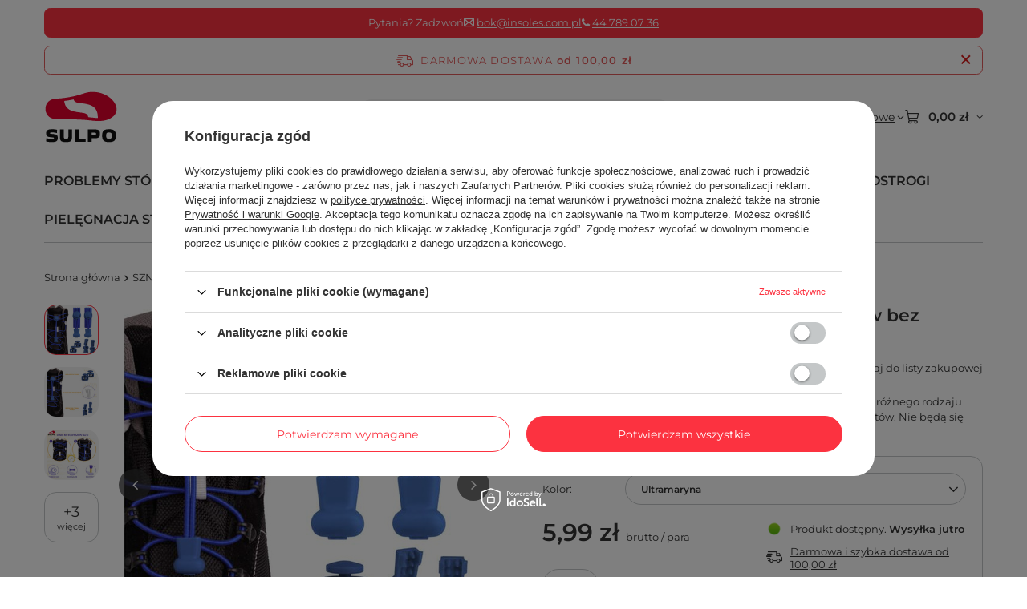

--- FILE ---
content_type: text/html; charset=utf-8
request_url: https://sulpo.pl/product-pol-2513-Elastyczne-modne-sznurowki-do-butow-bez-wiazania-Ultramaryna-S008.html
body_size: 33745
content:
<!DOCTYPE html>
<html lang="pl" class="--freeShipping --vat --gross " ><head><link rel="preload" as="image" fetchpriority="high" href="https://static3.sulpo.pl/hpeciai/a50cae2f9ebfa0240b29dea0a326213f/pol_pm_Elastyczne-modne-sznurowki-do-butow-bez-wiazania-Ultramaryna-S008-2513_7.jpg"><meta name="viewport" content="initial-scale = 1.0, maximum-scale = 5.0, width=device-width, viewport-fit=cover"><meta http-equiv="Content-Type" content="text/html; charset=utf-8"><meta http-equiv="X-UA-Compatible" content="IE=edge"><title>Elastyczne modne sznurówki do butów bez wiązania - Ultramaryna - S008 | Sklep internetowy sulpo.pl</title><meta name="keywords" content=""><meta name="description" content="Elastyczne sznurówki bez wiązania samozaciskowe - doskonałe do różnego rodzaju obuwia. Idealne dla dzieci, które nie opanowały sztuki wiązania butów.  Nie będą się rozwiązywać ani plątać, zapewniając komfort i wygodę.  - Sklep obuwniczy oferujący szeroką gamę akcesoriów obuwniczych "><link rel="icon" href="/gfx/pol/favicon.ico"><meta name="theme-color" content="#fc3240"><meta name="msapplication-navbutton-color" content="#fc3240"><meta name="apple-mobile-web-app-status-bar-style" content="#fc3240"><link rel="stylesheet" type="text/css" href="/gfx/pol/projector_style.css.gzip?r=1765692514"><style>
							#photos_slider[data-skeleton] .photos__link:before {
								padding-top: calc(min((450/450 * 100%), 450px));
							}
							@media (min-width: 979px) {.photos__slider[data-skeleton] .photos__figure:not(.--nav):first-child .photos__link {
								max-height: 450px;
							}}
						</style><script>var app_shop={urls:{prefix:'data="/gfx/'.replace('data="', '')+'pol/',graphql:'/graphql/v1/'},vars:{meta:{viewportContent:'initial-scale = 1.0, maximum-scale = 5.0, width=device-width, viewport-fit=cover'},priceType:'gross',priceTypeVat:true,productDeliveryTimeAndAvailabilityWithBasket:false,geoipCountryCode:'US',fairShopLogo: { enabled: false, image: '/gfx/standards/safe_light.svg'},currency:{id:'PLN',symbol:'zł',country:'pl',format:'###,##0.00',beforeValue:false,space:true,decimalSeparator:',',groupingSeparator:' '},language:{id:'pol',symbol:'pl',name:'Polski'},omnibus:{enabled:true,rebateCodeActivate:false,hidePercentageDiscounts:false,},},txt:{priceTypeText:' brutto',},fn:{},fnrun:{},files:[],graphql:{}};const getCookieByName=(name)=>{const value=`; ${document.cookie}`;const parts = value.split(`; ${name}=`);if(parts.length === 2) return parts.pop().split(';').shift();return false;};if(getCookieByName('freeeshipping_clicked')){document.documentElement.classList.remove('--freeShipping');}if(getCookieByName('rabateCode_clicked')){document.documentElement.classList.remove('--rabateCode');}function hideClosedBars(){const closedBarsArray=JSON.parse(localStorage.getItem('closedBars'))||[];if(closedBarsArray.length){const styleElement=document.createElement('style');styleElement.textContent=`${closedBarsArray.map((el)=>`#${el}`).join(',')}{display:none !important;}`;document.head.appendChild(styleElement);}}hideClosedBars();</script><meta name="robots" content="index,follow"><meta name="rating" content="general"><meta name="Author" content="sulpo.pl na bazie IdoSell (www.idosell.com/shop).">
<!-- Begin LoginOptions html -->

<style>
#client_new_social .service_item[data-name="service_Apple"]:before, 
#cookie_login_social_more .service_item[data-name="service_Apple"]:before,
.oscop_contact .oscop_login__service[data-service="Apple"]:before {
    display: block;
    height: 2.6rem;
    content: url('/gfx/standards/apple.svg?r=1743165583');
}
.oscop_contact .oscop_login__service[data-service="Apple"]:before {
    height: auto;
    transform: scale(0.8);
}
#client_new_social .service_item[data-name="service_Apple"]:has(img.service_icon):before,
#cookie_login_social_more .service_item[data-name="service_Apple"]:has(img.service_icon):before,
.oscop_contact .oscop_login__service[data-service="Apple"]:has(img.service_icon):before {
    display: none;
}
</style>

<!-- End LoginOptions html -->

<!-- Open Graph -->
<meta property="og:type" content="website"><meta property="og:url" content="https://sulpo.pl/product-pol-2513-Elastyczne-modne-sznurowki-do-butow-bez-wiazania-Ultramaryna-S008.html
"><meta property="og:title" content="Elastyczne modne sznurówki do butów bez wiązania - Ultramaryna - S008"><meta property="og:description" content="Elastyczne sznurówki bez wiązania samozaciskowe - doskonałe do różnego rodzaju obuwia. Idealne dla dzieci, które nie opanowały sztuki wiązania butów.  Nie będą się rozwiązywać ani plątać, zapewniając komfort i wygodę. "><meta property="og:site_name" content="sulpo.pl"><meta property="og:locale" content="pl_PL"><meta property="og:image" content="https://sulpo.pl/hpeciai/a20b441645e1659283fd0ad68aae3c36/pol_pl_Elastyczne-modne-sznurowki-do-butow-bez-wiazania-Ultramaryna-S008-2513_7.jpg"><meta property="og:image:width" content="450"><meta property="og:image:height" content="450"><link rel="manifest" href="https://sulpo.pl/data/include/pwa/2/manifest.json?t=3"><meta name="apple-mobile-web-app-capable" content="yes"><meta name="apple-mobile-web-app-status-bar-style" content="black"><meta name="apple-mobile-web-app-title" content="sulpo.pl"><link rel="apple-touch-icon" href="/data/include/pwa/2/icon-128.png"><link rel="apple-touch-startup-image" href="/data/include/pwa/2/logo-512.png" /><meta name="msapplication-TileImage" content="/data/include/pwa/2/icon-144.png"><meta name="msapplication-TileColor" content="#2F3BA2"><meta name="msapplication-starturl" content="/"><script type="application/javascript">var _adblock = true;</script><script async src="/data/include/advertising.js"></script><script type="application/javascript">var statusPWA = {
                online: {
                    txt: "Połączono z internetem",
                    bg: "#5fa341"
                },
                offline: {
                    txt: "Brak połączenia z internetem",
                    bg: "#eb5467"
                }
            }</script><script async type="application/javascript" src="/ajax/js/pwa_online_bar.js?v=1&r=6"></script><script >
window.dataLayer = window.dataLayer || [];
window.gtag = function gtag() {
dataLayer.push(arguments);
}
gtag('consent', 'default', {
'ad_storage': 'denied',
'analytics_storage': 'denied',
'ad_personalization': 'denied',
'ad_user_data': 'denied',
'wait_for_update': 500
});

gtag('set', 'ads_data_redaction', true);
</script><script id="iaiscript_1" data-requirements="W10=" data-ga4_sel="ga4script">
window.iaiscript_1 = `<${'script'}  class='google_consent_mode_update'>
gtag('consent', 'update', {
'ad_storage': 'denied',
'analytics_storage': 'denied',
'ad_personalization': 'denied',
'ad_user_data': 'denied'
});
</${'script'}>`;
</script>
<!-- End Open Graph -->

<link rel="canonical" href="https://sulpo.pl/product-pol-2513-Elastyczne-modne-sznurowki-do-butow-bez-wiazania-Ultramaryna-S008.html" />

                <!-- Global site tag (gtag.js) -->
                <script  async src="https://www.googletagmanager.com/gtag/js?id=G-T8DM21GZBF"></script>
                <script >
                    window.dataLayer = window.dataLayer || [];
                    window.gtag = function gtag(){dataLayer.push(arguments);}
                    gtag('js', new Date());
                    
                    gtag('config', 'G-T8DM21GZBF');

                </script>
                            <!-- Google Tag Manager -->
                    <script >(function(w,d,s,l,i){w[l]=w[l]||[];w[l].push({'gtm.start':
                    new Date().getTime(),event:'gtm.js'});var f=d.getElementsByTagName(s)[0],
                    j=d.createElement(s),dl=l!='dataLayer'?'&l='+l:'';j.async=true;j.src=
                    'https://www.googletagmanager.com/gtm.js?id='+i+dl;f.parentNode.insertBefore(j,f);
                    })(window,document,'script','dataLayer','GTM-TFCBLW');</script>
            <!-- End Google Tag Manager -->
<!-- Begin additional html or js -->


<!--10|2|5-->
<script>
(function(h,e,a,t,m,p) {
m=e.createElement(a);m.async=!0;m.src=t;
p=e.getElementsByTagName(a)[0];p.parentNode.insertBefore(m,p);
})(window,document,'script','https://u.heatmap.it/log.js');
</script>
<!--36|2|5-->
<meta name="google-site-verification" content="tAZoA3kE61A5MtcpWZEOny05ax-gzifUCayRIG72v3I" />
<!--40|2|5-->
<!-- Facebook Pixel Code -->
<script>
!function(f,b,e,v,n,t,s){if(f.fbq)return;n=f.fbq=function(){n.callMethod?
n.callMethod.apply(n,arguments):n.queue.push(arguments)};if(!f._fbq)f._fbq=n;
n.push=n;n.loaded=!0;n.version='2.0';n.queue=[];t=b.createElement(e);t.async=!0;
t.src=v;s=b.getElementsByTagName(e)[0];s.parentNode.insertBefore(t,s)}(window,
document,'script','https://connect.facebook.net/en_US/fbevents.js');
fbq('init', '196342317548844'); // Insert your pixel ID here.
fbq('track', 'PageView');
</script>
<noscript><img height="1" width="1" style="display:none"
src="https://www.facebook.com/tr?id=196342317548844&ev=PageView&noscript=1"
/></noscript>
<!-- DO NOT MODIFY -->
<!-- End Facebook Pixel Code -->

<!--42|2|5-->
<script>
fbq('track', 'ViewContent', {
value: 1,
currency: 'PLN'
});
</script>

<!--91|2|2-->
<style>
@media (max-width:757px){
.projector_page .product__prices .price:not(.--max,.--points){
  margin-top:0;
}
}
</style>
<!--53|2|11-->
<meta name="google-site-verification" content="RrYPalUd8umHUY1Kk97mZb0yI4uZ1N9Me1TyEbr46RQ" />
<!--67|2|15-->
<script>var _smartsupp = _smartsupp || {};
_smartsupp.key = 'fa17d0eb56f65c76c03747ab0101f69357f38c25';
window.smartsupp||(function(d) {
  var s,c,o=smartsupp=function(){ o._.push(arguments)};o._=[];
  s=d.getElementsByTagName('script')[0];c=d.createElement('script');
  c.type='text/javascript';c.charset='utf-8';c.async=true;
  c.src='https://www.smartsuppchat.com/loader.js?';s.parentNode.insertBefore(c,s);
})(document);</script>
<!--81|2|25| modified: 2023-08-17 02:04:03-->
<script>

function modifyImageURLs() {
    var imgList = document.querySelectorAll('#projector_longdescription img');
    console.log('Found ' + imgList.length + ' images in #projector_longdescription.');
    imgList.forEach(function(img) {
        var src = img.src;
        console.log('Checking image with source:', src);
        var url = new URL(src);
        if (url.hostname === window.location.hostname && url.pathname.startsWith('/data/') && url.search === '') {
            console.log('Image source is already in the correct format:', src);
            return;
        }
        var newSrc = url.pathname.split('/data/')[1];
        if(newSrc) {
            newSrc = newSrc.split('?')[0];
            img.src = '/data/' + newSrc;
            console.log('Updated image source to:', img.src);
        }
    });
}

var observer; // Declare the observer variable at a higher scope

function startObserving() {
    console.log('Setting up mutation observer...');
    var targetNode = document.body; 
    var config = { childList: true, subtree: true };

    var callback = function(mutationsList, observer) {
       console.log('Detected ' + mutationsList.length + ' mutations.');
        for(var mutation of mutationsList) {
            var addedNode = mutation.addedNodes[0];
            if (addedNode && addedNode.nodeType === Node.ELEMENT_NODE && addedNode.querySelector('#projector_longdescription')) {
                console.log('Detected #projector_longdescription in an added node. Modifying image URLs...');        
       
        if (document.querySelector('#projector_longdescription')) {
            console.log('#projector_longdescription detected. Modifying image URLs...');
            modifyImageURLs();
        
            observer.disconnect();
            console.log('Mutation observer disconnected.');
        }
        }
        }
    };

    observer = new MutationObserver(callback); // Assign the observer to the higher-scoped variable
    observer.observe(targetNode, config);
    console.log('Mutation observer is now watching for changes...');
}

window.onload = function() {
    console.log('Window loaded. Checking for existing #projector_longdescription and setting up mutation observer...');
    if (document.querySelector('#projector_longdescription')) {
        console.log('#projector_longdescription detected on page load. Modifying image URLs...');
        modifyImageURLs();
    } else {
        startObserving();
    }
};


</script>
<!--83|2|25| modified: 2024-09-11 10:15:47-->
<style>


#projector_longdescription * {

	color: #333;
}


#projector_longdescription .item.item-6 {
	margin-bottom: 40px;
	
}


#projector_longdescription p,
#projector_longdescription ul {
	font-size: 15px;
	line-height: 1.5;
}


#projector_longdescription p.p_short,
#projector_longdescription ul.ul_single {
	margin-bottom: 5px;
	margin-top: 0px;
	
}
#projector_longdescription ul.ul_single {
	padding-left: 30px;
}

#projector_longdescription p.p_long,
#projector_longdescription ul.ul_multi {
	margin-bottom: 20px;
	margin-top: 10px;
}





/*#projector_longdescription h1 {
	border-left: 7px solid #e3032e;
	padding-left: 7px;
	line-height: 18px;	
}*/




#projector_longdescription h3 {

}

</style>

<!-- End additional html or js -->
<script>(function(w,d,s,i,dl){w._ceneo = w._ceneo || function () {
w._ceneo.e = w._ceneo.e || []; w._ceneo.e.push(arguments); };
w._ceneo.e = w._ceneo.e || [];dl=dl===undefined?"dataLayer":dl;
const f = d.getElementsByTagName(s)[0], j = d.createElement(s); j.defer = true;
j.src = "https://ssl.ceneo.pl/ct/v5/script.js?accountGuid=" + i + "&t=" +
Date.now() + (dl ? "&dl=" + dl : ""); f.parentNode.insertBefore(j, f);
})(window, document, "script", "df729276-17e3-4884-adbf-6a58490a3ab9");</script>
                <script>
                if (window.ApplePaySession && window.ApplePaySession.canMakePayments()) {
                    var applePayAvailabilityExpires = new Date();
                    applePayAvailabilityExpires.setTime(applePayAvailabilityExpires.getTime() + 2592000000); //30 days
                    document.cookie = 'applePayAvailability=yes; expires=' + applePayAvailabilityExpires.toUTCString() + '; path=/;secure;'
                    var scriptAppleJs = document.createElement('script');
                    scriptAppleJs.src = "/ajax/js/apple.js?v=3";
                    if (document.readyState === "interactive" || document.readyState === "complete") {
                          document.body.append(scriptAppleJs);
                    } else {
                        document.addEventListener("DOMContentLoaded", () => {
                            document.body.append(scriptAppleJs);
                        });  
                    }
                } else {
                    document.cookie = 'applePayAvailability=no; path=/;secure;'
                }
                </script>
                                <script>
                var listenerFn = function(event) {
                    if (event.origin !== "https://payment.idosell.com")
                        return;
                    
                    var isString = (typeof event.data === 'string' || event.data instanceof String);
                    if (!isString) return;
                    try {
                        var eventData = JSON.parse(event.data);
                    } catch (e) {
                        return;
                    }
                    if (!eventData) { return; }                                            
                    if (eventData.isError) { return; }
                    if (eventData.action != 'isReadyToPay') {return; }
                    
                    if (eventData.result.result && eventData.result.paymentMethodPresent) {
                        var googlePayAvailabilityExpires = new Date();
                        googlePayAvailabilityExpires.setTime(googlePayAvailabilityExpires.getTime() + 2592000000); //30 days
                        document.cookie = 'googlePayAvailability=yes; expires=' + googlePayAvailabilityExpires.toUTCString() + '; path=/;secure;'
                    } else {
                        document.cookie = 'googlePayAvailability=no; path=/;secure;'
                    }                                            
                }     
                if (!window.isAdded)
                {                                        
                    if (window.oldListener != null) {
                         window.removeEventListener('message', window.oldListener);
                    }                        
                    window.addEventListener('message', listenerFn);
                    window.oldListener = listenerFn;                                      
                       
                    const iframe = document.createElement('iframe');
                    iframe.src = "https://payment.idosell.com/assets/html/checkGooglePayAvailability.html?origin=https%3A%2F%2Fsulpo.pl";
                    iframe.style.display = 'none';                                            

                    if (document.readyState === "interactive" || document.readyState === "complete") {
                          if (!window.isAdded) {
                              window.isAdded = true;
                              document.body.append(iframe);
                          }
                    } else {
                        document.addEventListener("DOMContentLoaded", () => {
                            if (!window.isAdded) {
                              window.isAdded = true;
                              document.body.append(iframe);
                          }
                        });  
                    }  
                }
                </script>
                <script>let paypalDate = new Date();
                    paypalDate.setTime(paypalDate.getTime() + 86400000);
                    document.cookie = 'payPalAvailability_PLN=-1; expires=' + paypalDate.getTime() + '; path=/; secure';
                </script><script src="/data/gzipFile/expressCheckout.js.gz"></script><script src="/inPost/inpostPayNew.js"></script><script type="text/javascript" src="/expressCheckout/smileCheckout.php?v=3"></script><style>express-checkout:not(:defined){-webkit-appearance:none;background:0 0;display:block !important;outline:0;width:100%;min-height:48px;position:relative}</style></head><body>
<!-- Begin additional html or js -->


<!--50|2|5-->
<div id="fb-root"></div>
<script>(function(d, s, id) {
  var js, fjs = d.getElementsByTagName(s)[0];
  if (d.getElementById(id)) return;
  js = d.createElement(s); js.id = id;
  js.src = "//connect.facebook.net/pl_PL/sdk.js#xfbml=1&version=v2.9";
  fjs.parentNode.insertBefore(js, fjs);
}(document, 'script', 'facebook-jssdk'));</script>

<!-- End additional html or js -->
<div id="container" class="projector_page container max-width-1200"><header class=" commercial_banner"><script class="ajaxLoad">app_shop.vars.vat_registered="true";app_shop.vars.currency_format="###,##0.00";app_shop.vars.currency_before_value=false;app_shop.vars.currency_space=true;app_shop.vars.symbol="zł";app_shop.vars.id="PLN";app_shop.vars.baseurl="http://sulpo.pl/";app_shop.vars.sslurl="https://sulpo.pl/";app_shop.vars.curr_url="%2Fproduct-pol-2513-Elastyczne-modne-sznurowki-do-butow-bez-wiazania-Ultramaryna-S008.html";var currency_decimal_separator=',';var currency_grouping_separator=' ';app_shop.vars.blacklist_extension=["exe","com","swf","js","php"];app_shop.vars.blacklist_mime=["application/javascript","application/octet-stream","message/http","text/javascript","application/x-deb","application/x-javascript","application/x-shockwave-flash","application/x-msdownload"];app_shop.urls.contact="/contact-pol.html";</script><div id="viewType" style="display:none"></div><div id="menu_skip" class="menu_skip"><a href="#layout" class="btn --outline --medium menu_skip__link --layout">Przejdź do zawartości strony</a><a href="#menu_categories" class="btn --outline --medium menu_skip__link --menu">Przejdź do kategorii</a></div><div class="bars_top bars"><div class="bars__item" id="bar39" style="--background-color:#fc3240;--border-color:#fc3240;--font-color:#ffffff;"><div class="bars__wrapper"><div class="bars__content"> <style>
    .contact-bar{
        display:flex;
        justify-content: center;
        gap:2rem;
    }
    
</style>
<div class="contact-bar">
    <span class="d-none d-sm-block">Pytania? Zadzwoń</span>
    <div class="contact-bar__email">
    <i class="icon-envelope-empty"></i>
	<a href="mailto:bok@insoles.com.pl">bok@insoles.com.pl</a>
	</div>
	<div class="contact-bar__phone">
	<i class="icon-phone"></i>
	<a href="tel:+48447890736">44 789 07 36</a>
	</div>
</div></div></div></div></div><script>document.documentElement.style.setProperty('--bars-height',`${document.querySelector('.bars_top').offsetHeight}px`);</script><div id="freeShipping" class="freeShipping"><span class="freeShipping__info">Darmowa dostawa</span><strong class="freeShipping__val">
				od 
				100,00 zł</strong><a href="" class="freeShipping__close" aria-label="Zamknij pasek informacyjny"></a></div><div id="logo" class="d-flex align-items-center"><a href="https://sulpo.pl/" target="_self" aria-label="Logo sklepu"><img src="/data/gfx/mask/pol/logo_2_big.png" alt="sulpo" width="91" height="68"></a></div><form action="https://sulpo.pl/search.php" method="get" id="menu_search" class="menu_search"><a href="#showSearchForm" class="menu_search__mobile" aria-label="Szukaj"></a><div class="menu_search__block"><div class="menu_search__item --input"><input class="menu_search__input" type="text" name="text" autocomplete="off" placeholder="Wpisz czego szukasz" aria-label="Wpisz czego szukasz"><button class="menu_search__submit" type="submit" aria-label="Szukaj"></button></div><div class="menu_search__item --results search_result"></div></div></form><div id="menu_top" class="menu_top"><div id="menu_settings" class="align-items-center justify-content-center justify-content-lg-end"><div class="open_trigger hover__wrapper --hover_touch" tabindex="0" aria-label="Kliknij, aby zmienić walutę, kraj dostawy"><span class="d-none d-md-inline-block flag_txt">zł</span><i class="icon-angle-down d-none d-md-inline-block"></i><form class="hover__element --right" action="https://sulpo.pl/settings.php" method="post"><ul><li><div class="form-group"><span for="menu_settings_curr">Waluta</span><div class="select-after"><select class="form-control" name="curr" id="menu_settings_curr" aria-label="Waluta"><option value="PLN" selected>zł</option><option value="EUR">€ (1 zł = 0.2334€)
																</option></select></div></div><div class="form-group"><span for="menu_settings_country">Dostawa do</span><div class="select-after"><select class="form-control" name="country" id="menu_settings_country" aria-label="Dostawa do"><option value="1143020016">Austria</option><option value="1143020022">Belgia</option><option value="1143020038">Chorwacja</option><option value="1143020040">Cypr</option><option value="1143020041">Czechy</option><option value="1143020042">Dania</option><option value="1143020057">Francja</option><option value="1143020062">Grecja</option><option value="1143020075">Hiszpania</option><option value="1143020076">Holandia</option><option value="1143020083">Irlandia</option><option value="1143020143">Niemcy</option><option selected value="1143020003">Polska</option><option value="1143020163">Portugalia</option><option value="1143020182">Słowacja</option><option value="1143020183">Słowenia</option><option value="1143020193">Szwecja</option><option value="1143020220">Włochy</option></select></div></div></li><li class="buttons"><button class="btn --solid --large" type="submit">
									Zastosuj zmiany
								</button></li></ul></form></div></div><div class="account_links"><a class="account_links__item" href="https://sulpo.pl/login.php"><span class="account_links__text --logged-out">Zaloguj się</span></a></div><div class="shopping_list_top hover__wrapper" data-empty="true"><a href="https://sulpo.pl/pl/shoppinglist/" class="wishlist_link slt_link --empty" aria-label="Listy zakupowe"><span class="slt_link__text">Listy zakupowe</span></a><div class="slt_lists hover__element"><ul class="slt_lists__nav"><li class="slt_lists__nav_item" data-list_skeleton="true" data-list_id="true" data-shared="true"><a href="#" class="slt_lists__nav_link" data-list_href="true"><span class="slt_lists__nav_name" data-list_name="true"></span><span class="slt_lists__count" data-list_count="true">0</span></a></li><li class="slt_lists__nav_item --empty"><a class="slt_lists__nav_link --empty" href="https://sulpo.pl/pl/shoppinglist/"><span class="slt_lists__nav_name" data-list_name="true">Lista zakupowa</span><span class="slt_lists__count" data-list_count="true">0</span></a></li></ul></div></div><div id="menu_basket" class="top_basket hover__wrapper --skeleton --mobile_hide"><a class="top_basket__sub" title="Przejdź do koszyka" href="/basketedit.php" aria-label="Wartość koszyka: 0,00 zł"><span class="badge badge-info"></span><strong class="top_basket__price">0,00 zł</strong></a><div class="top_basket__express_checkout_container"><express-checkout type="basket"></express-checkout></div><script>
        app_shop.vars.cache_html = true;
      </script><div class="top_basket__details hover__element --skeleton"><div class="top_basket__skeleton --name"></div><div class="top_basket__skeleton --product"></div><div class="top_basket__skeleton --product"></div><div class="top_basket__skeleton --product --last"></div><div class="top_basket__skeleton --sep"></div><div class="top_basket__skeleton --summary"></div></div></div><template id="top_basket_product"><div class="top_basket__product"><a class="top_basket__img" title=""><picture><source type="image/webp" srcset=""></source><img src="" alt=""></picture></a><a class="top_basket__link" title=""></a><div class="top_basket__prices"><span class="top_basket__price"></span><span class="top_basket__unit"></span><span class="top_basket__vat"></span></div></div></template><template id="top_basket_summary"><div class="top_basket__summary_shipping_free"><span class="top_basket__summary_label --freeshipping_limit">Do darmowej dostawy brakuje <span class="top_basket__summary_value"></span></span><span class="progress_bar"><span class="progress_bar__value"></span></span></div><div class="top_basket__summary_item --worth"><span class="top_basket__summary_label">Wartość zamówienia:</span><b class="top_basket__summary_value"></b></div><div class="top_basket__summary_item --shipping"><span class="top_basket__summary_label">Koszt przesyłki:</span><b class="top_basket__summary_value"></b></div><div class="top_basket__buttons"><a class="btn --solid --large" data-ec-class="btn --outline --large" title="Przejdź do koszyka" href="/basketedit.php">
        Przejdź do koszyka
      </a><div id="top_basket__express_checkout_placeholder"></div></div></template><template id="top_basket_details"><div class="top_basket__details hover__element"><div class="top_basket__details_sub"><div class="headline"><span class="headline__name">Twój koszyk (<span class="top_basket__count"></span>)</span></div><div class="top_basket__products"></div><div class="top_basket__summary"></div></div></div></template></div><nav id="menu_categories" class="wide" aria-label="Kategorie główne"><button type="button" class="navbar-toggler" aria-label="Menu"><i class="icon-reorder"></i></button><div class="navbar-collapse" id="menu_navbar"><ul class="navbar-nav mx-md-n2"><li class="nav-item"><span class="nav-link-wrapper"><a  href="/pol_n_PROBLEMY-STOP-487.html" target="_self" title="PROBLEMY STÓP" class="nav-link --l1 noevent" >PROBLEMY STÓP</a><button class="nav-link-expand" type="button" aria-label="PROBLEMY STÓP, Menu"></button></span><ul class="navbar-subnav"><li class="nav-header"><a href="#backLink" class="nav-header__backLink" aria-label="Wróć"><i class="icon-angle-left"></i></a><a  href="/pol_n_PROBLEMY-STOP-487.html" target="_self" title="PROBLEMY STÓP" class="nav-link --l1 noevent" >PROBLEMY STÓP</a></li><li class="nav-item empty"><a  href="/pol_m_PROBLEMY-STOP_HALUKSY-552.html" target="_self" title="HALUKSY" class="nav-link --l2" >HALUKSY</a></li><li class="nav-item empty"><a  href="/pol_m_PROBLEMY-STOP_ZACHODZACE-PALCE-585.html" target="_self" title="ZACHODZĄCE PALCE" class="nav-link --l2" >ZACHODZĄCE PALCE</a></li><li class="nav-item empty"><a  href="/pol_m_PROBLEMY-STOP_PALCE-MLOTECZKOWATE-1244.html" target="_self" title="PALCE MŁOTECZKOWATE" class="nav-link --l2" >PALCE MŁOTECZKOWATE</a></li><li class="nav-item empty"><a  href="/pol_m_PROBLEMY-STOP_BOL-PIETY-557.html" target="_self" title="BÓL PIĘTY" class="nav-link --l2" >BÓL PIĘTY</a></li><li class="nav-item empty"><a  href="/pol_m_PROBLEMY-STOP_OSTROGI-PIETOWE-558.html" target="_self" title="OSTROGI PIĘTOWE" class="nav-link --l2" >OSTROGI PIĘTOWE</a></li><li class="nav-item empty"><a  href="/pol_m_PROBLEMY-STOP_ZAPALENIE-POWIEZI-PODESZWY-1245.html" target="_self" title="ZAPALENIE POWIĘZI PODESZWY" class="nav-link --l2" >ZAPALENIE POWIĘZI PODESZWY</a></li><li class="nav-item empty"><a  href="/pol_m_PROBLEMY-STOP_KOSLAWOSC-STOP-I-KOLAN-1246.html" target="_self" title="KOŚLAWOŚĆ STÓP I KOLAN" class="nav-link --l2" >KOŚLAWOŚĆ STÓP I KOLAN</a></li><li class="nav-item empty"><a  href="/pol_m_PROBLEMY-STOP_KOSLAWOSC-KOLAN-U-DZIECI-1247.html" target="_self" title="KOŚLAWOŚĆ KOLAN U DZIECI" class="nav-link --l2" >KOŚLAWOŚĆ KOLAN U DZIECI</a></li><li class="nav-item empty"><a  href="/pol_m_PROBLEMY-STOP_ZSUWAJACA-SIE-STOPA-577.html" target="_self" title="ZSUWAJĄCA SIE STOPA" class="nav-link --l2" >ZSUWAJĄCA SIE STOPA</a></li><li class="nav-item empty"><a  href="/pol_m_PROBLEMY-STOP_OTARTY-NASKOREK-NA-STOPACH-586.html" target="_self" title="OTARTY NASKÓREK NA STOPACH" class="nav-link --l2" >OTARTY NASKÓREK NA STOPACH</a></li><li class="nav-item empty"><a  href="/pol_m_PROBLEMY-STOP_ODPARZENIA-STOP-571.html" target="_self" title="ODPARZENIA STÓP" class="nav-link --l2" >ODPARZENIA STÓP</a></li><li class="nav-item empty"><a  href="/pol_m_PROBLEMY-STOP_NADMIERNA-POTLIWOSC-STOP-550.html" target="_self" title="NADMIERNA POTLIWOŚĆ STÓP" class="nav-link --l2" >NADMIERNA POTLIWOŚĆ STÓP</a></li><li class="nav-item empty"><a  href="/pol_m_PROBLEMY-STOP_ZMECZONE-STOPY-PO-TRENINGU-564.html" target="_self" title="ZMĘCZONE STOPY PO TRENINGU" class="nav-link --l2" >ZMĘCZONE STOPY PO TRENINGU</a></li><li class="nav-item empty"><a  href="/pol_m_PROBLEMY-STOP_PLASKOSTOPIE-POPRZECZNE-1248.html" target="_self" title="PŁASKOSTOPIE POPRZECZNE" class="nav-link --l2" >PŁASKOSTOPIE POPRZECZNE</a></li><li class="nav-item empty"><a  href="/pol_m_PROBLEMY-STOP_PLASKOSTOPIE-PODLUZNE-1249.html" target="_self" title="PŁASKOSTOPIE PODŁUŻNE" class="nav-link --l2" >PŁASKOSTOPIE PODŁUŻNE</a></li><li class="nav-item empty"><a  href="/pol_m_PROBLEMY-STOP_NIEROWNOSC-KONCZYN-DOLNYCH-575.html" target="_self" title="NIERÓWNOŚĆ KOŃCZYN DOLNYCH" class="nav-link --l2" >NIERÓWNOŚĆ KOŃCZYN DOLNYCH</a></li></ul></li><li class="nav-item"><span class="nav-link-wrapper"><a  href="/pol_m_WKLADKI-DO-BUTOW-448.html" target="_self" title="WKŁADKI DO BUTÓW" class="nav-link --l1" >WKŁADKI DO BUTÓW</a><button class="nav-link-expand" type="button" aria-label="WKŁADKI DO BUTÓW, Menu"></button></span><ul class="navbar-subnav"><li class="nav-header"><a href="#backLink" class="nav-header__backLink" aria-label="Wróć"><i class="icon-angle-left"></i></a><a  href="/pol_m_WKLADKI-DO-BUTOW-448.html" target="_self" title="WKŁADKI DO BUTÓW" class="nav-link --l1" >WKŁADKI DO BUTÓW</a></li><li class="nav-item"><a  href="/pol_m_WKLADKI-DO-BUTOW_WKLADKI-PRZECIWPOTNE-365.html" target="_self" title="WKŁADKI PRZECIWPOTNE" class="nav-link --l2" >WKŁADKI PRZECIWPOTNE</a><ul class="navbar-subsubnav"><li class="nav-header"><a href="#backLink" class="nav-header__backLink" aria-label="Wróć"><i class="icon-angle-left"></i></a><a  href="/pol_m_WKLADKI-DO-BUTOW_WKLADKI-PRZECIWPOTNE-365.html" target="_self" title="WKŁADKI PRZECIWPOTNE" class="nav-link --l2" >WKŁADKI PRZECIWPOTNE</a></li><li class="nav-item"><a  href="/pol_m_WKLADKI-DO-BUTOW_WKLADKI-PRZECIWPOTNE_WKLADKI-ZAPACHOWE-370.html" target="_self" title="WKŁADKI ZAPACHOWE" class="nav-link --l3" >WKŁADKI ZAPACHOWE</a></li><li class="nav-item"><a  href="/pol_m_WKLADKI-DO-BUTOW_WKLADKI-PRZECIWPOTNE_WKLADKI-Z-WEGLEM-AKTYWNYM-373.html" target="_self" title="WKŁADKI Z WĘGLEM AKTYWNYM" class="nav-link --l3" >WKŁADKI Z WĘGLEM AKTYWNYM</a></li><li class="nav-item"><a  href="/pol_m_WKLADKI-DO-BUTOW_WKLADKI-PRZECIWPOTNE_KRATKA-WOJSKOWA-376.html" target="_self" title="KRATKA WOJSKOWA" class="nav-link --l3" >KRATKA WOJSKOWA</a></li></ul></li><li class="nav-item empty"><a  href="/pol_m_WKLADKI-DO-BUTOW_WKLADKI-ZELOWE-369.html" target="_self" title="WKŁADKI ŻELOWE" class="nav-link --l2" >WKŁADKI ŻELOWE</a></li><li class="nav-item empty"><a  href="/pol_m_WKLADKI-DO-BUTOW_WKLADKI-PIANKOWE-1233.html" target="_self" title="WKŁADKI PIANKOWE" class="nav-link --l2" >WKŁADKI PIANKOWE</a></li><li class="nav-item empty"><a  href="/pol_m_WKLADKI-DO-BUTOW_WKLADKI-SPORTOWE-368.html" target="_self" title="WKŁADKI SPORTOWE" class="nav-link --l2" >WKŁADKI SPORTOWE</a></li><li class="nav-item empty"><a  href="/pol_m_WKLADKI-DO-BUTOW_WKLADKI-PODWYZSZAJACE-367.html" target="_self" title="WKŁADKI PODWYŻSZAJĄCE" class="nav-link --l2" >WKŁADKI PODWYŻSZAJĄCE</a></li><li class="nav-item empty"><a  href="/pol_m_WKLADKI-DO-BUTOW_WKLADKI-ORTOPEDYCZNE-366.html" target="_self" title="WKŁADKI ORTOPEDYCZNE" class="nav-link --l2" >WKŁADKI ORTOPEDYCZNE</a></li><li class="nav-item empty"><a  href="/pol_m_WKLADKI-DO-BUTOW_WKLADKI-SKORZANE-378.html" target="_self" title="WKŁADKI SKÓRZANE" class="nav-link --l2" >WKŁADKI SKÓRZANE</a></li><li class="nav-item empty"><a  href="/pol_m_WKLADKI-DO-BUTOW_WKLADKI-MASUJACE-379.html" target="_self" title="WKŁADKI MASUJĄCE" class="nav-link --l2" >WKŁADKI MASUJĄCE</a></li><li class="nav-item empty"><a  href="/pol_m_WKLADKI-DO-BUTOW_WKLADKI-DO-SZPILEK-377.html" target="_self" title="WKŁADKI DO SZPILEK" class="nav-link --l2" >WKŁADKI DO SZPILEK</a></li><li class="nav-item empty"><a  href="/pol_m_WKLADKI-DO-BUTOW_CIENKIE-WKLADKI-DO-BUTOW-1237.html" target="_self" title="CIENKIE WKŁADKI DO BUTÓW" class="nav-link --l2" >CIENKIE WKŁADKI DO BUTÓW</a></li><li class="nav-item empty"><a  href="/pol_m_WKLADKI-DO-BUTOW_WKLADKI-ZIMOWE-363.html" target="_self" title="WKŁADKI ZIMOWE" class="nav-link --l2" >WKŁADKI ZIMOWE</a></li><li class="nav-item empty"><a  href="/pol_m_WKLADKI-DO-BUTOW_WKLADKI-FILCOWE-1130.html" target="_self" title="WKŁADKI FILCOWE" class="nav-link --l2" >WKŁADKI FILCOWE</a></li><li class="nav-item empty"><a  href="/pol_m_WKLADKI-DO-BUTOW_WKLADKI-DLA-DZIECI-364.html" target="_self" title="WKŁADKI DLA DZIECI " class="nav-link --l2" >WKŁADKI DLA DZIECI </a></li><li class="nav-item empty"><a  href="/pol_m_WKLADKI-DO-BUTOW_WKLADKI-DO-BUTOW-ROBOCZYCH-BHP-1146.html" target="_self" title="WKŁADKI DO BUTÓW ROBOCZYCH BHP" class="nav-link --l2" >WKŁADKI DO BUTÓW ROBOCZYCH BHP</a></li></ul></li><li class="nav-item"><span class="nav-link-wrapper"><a  href="/pol_m_AKCESORIA-DO-BUTOW-449.html" target="_self" title="AKCESORIA DO BUTÓW" class="nav-link --l1" >AKCESORIA DO BUTÓW</a><button class="nav-link-expand" type="button" aria-label="AKCESORIA DO BUTÓW, Menu"></button></span><ul class="navbar-subnav"><li class="nav-header"><a href="#backLink" class="nav-header__backLink" aria-label="Wróć"><i class="icon-angle-left"></i></a><a  href="/pol_m_AKCESORIA-DO-BUTOW-449.html" target="_self" title="AKCESORIA DO BUTÓW" class="nav-link --l1" >AKCESORIA DO BUTÓW</a></li><li class="nav-item empty"><a  href="/pol_m_AKCESORIA-DO-BUTOW_AMORTYZACJA-SRODSTOPIA-358.html" target="_self" title="AMORTYZACJA ŚRÓDSTOPIA" class="nav-link --l2" >AMORTYZACJA ŚRÓDSTOPIA</a></li><li class="nav-item empty"><a  href="/pol_m_AKCESORIA-DO-BUTOW_PODPIETKI-DO-BUTOW-357.html" target="_self" title="PODPIĘTKI DO BUTÓW" class="nav-link --l2" >PODPIĘTKI DO BUTÓW</a></li><li class="nav-item"><a  href="/pol_m_AKCESORIA-DO-BUTOW_ZAPIETKI-DO-BUTOW-356.html" target="_self" title="ZAPIĘTKI DO BUTÓW" class="nav-link --l2" >ZAPIĘTKI DO BUTÓW</a><ul class="navbar-subsubnav"><li class="nav-header"><a href="#backLink" class="nav-header__backLink" aria-label="Wróć"><i class="icon-angle-left"></i></a><a  href="/pol_m_AKCESORIA-DO-BUTOW_ZAPIETKI-DO-BUTOW-356.html" target="_self" title="ZAPIĘTKI DO BUTÓW" class="nav-link --l2" >ZAPIĘTKI DO BUTÓW</a></li><li class="nav-item"><a  href="/pol_m_AKCESORIA-DO-BUTOW_ZAPIETKI-DO-BUTOW_ZAPIETKI-ZELOWE-1230.html" target="_self" title="ZAPIĘTKI ŻELOWE" class="nav-link --l3" >ZAPIĘTKI ŻELOWE</a></li><li class="nav-item"><a  href="/pol_m_AKCESORIA-DO-BUTOW_ZAPIETKI-DO-BUTOW_ZAPIETKI-SKORZANE-1231.html" target="_self" title="ZAPIĘTKI SKÓRZANE" class="nav-link --l3" >ZAPIĘTKI SKÓRZANE</a></li><li class="nav-item"><a  href="/pol_m_AKCESORIA-DO-BUTOW_ZAPIETKI-DO-BUTOW_ZAPIETKI-PIANKOWE-1232.html" target="_self" title="ZAPIĘTKI PIANKOWE" class="nav-link --l3" >ZAPIĘTKI PIANKOWE</a></li></ul></li><li class="nav-item empty"><a  href="/pol_m_AKCESORIA-DO-BUTOW_POLWKLADKI-DO-BUTOW-355.html" target="_self" title="PÓŁWKŁADKI DO BUTÓW" class="nav-link --l2" >PÓŁWKŁADKI DO BUTÓW</a></li><li class="nav-item empty"><a  href="/pol_m_AKCESORIA-DO-BUTOW_PRAWIDLA-DO-BUTOW-1020.html" target="_self" title="PRAWIDŁA DO BUTÓW" class="nav-link --l2" >PRAWIDŁA DO BUTÓW</a></li><li class="nav-item empty"><a  href="/pol_m_AKCESORIA-DO-BUTOW_LYZKI-DO-BUTOW-381.html" target="_self" title="ŁYŻKI DO BUTÓW" class="nav-link --l2" >ŁYŻKI DO BUTÓW</a></li><li class="nav-item empty"><a  href="/pol_m_AKCESORIA-DO-BUTOW_OCHRONA-OBUWIA-1204.html" target="_self" title="OCHRONA OBUWIA" class="nav-link --l2" >OCHRONA OBUWIA</a></li><li class="nav-item empty"><a  href="/pol_m_AKCESORIA-DO-BUTOW_NAKLADKI-PRZECIWDESZCZOWE-1235.html" target="_self" title="NAKŁADKI PRZECIWDESZCZOWE" class="nav-link --l2" >NAKŁADKI PRZECIWDESZCZOWE</a></li><li class="nav-item empty"><a  href="/pol_m_AKCESORIA-DO-BUTOW_AKCESORIA-DO-SZPILEK-1254.html" target="_self" title="AKCESORIA DO SZPILEK" class="nav-link --l2" >AKCESORIA DO SZPILEK</a></li><li class="nav-item empty"><a  href="/pol_m_AKCESORIA-DO-BUTOW_ZELOWKI-DO-BUTOW-1256.html" target="_self" title="ZELÓWKI DO BUTÓW" class="nav-link --l2" >ZELÓWKI DO BUTÓW</a></li><li class="nav-item empty"><a  href="/pol_m_AKCESORIA-DO-BUTOW_ORGANIZERY-NA-BUTY-1212.html" target="_self" title="ORGANIZERY NA BUTY" class="nav-link --l2" >ORGANIZERY NA BUTY</a></li><li class="nav-item empty"><a  href="/pol_m_AKCESORIA-DO-BUTOW_MIARKI-DO-STOP-1255.html" target="_self" title="MIARKI DO STÓP" class="nav-link --l2" >MIARKI DO STÓP</a></li><li class="nav-item empty"><a  href="/pol_m_AKCESORIA-DO-BUTOW_ZESTAWY-490.html" target="_self" title="ZESTAWY" class="nav-link --l2" >ZESTAWY</a></li></ul></li><li class="nav-item"><span class="nav-link-wrapper"><a  href="/pol_m_PIELEGNACJA-OBUWIA-878.html" target="_self" title="PIELĘGNACJA OBUWIA" class="nav-link --l1" >PIELĘGNACJA OBUWIA</a><button class="nav-link-expand" type="button" aria-label="PIELĘGNACJA OBUWIA, Menu"></button></span><ul class="navbar-subnav"><li class="nav-header"><a href="#backLink" class="nav-header__backLink" aria-label="Wróć"><i class="icon-angle-left"></i></a><a  href="/pol_m_PIELEGNACJA-OBUWIA-878.html" target="_self" title="PIELĘGNACJA OBUWIA" class="nav-link --l1" >PIELĘGNACJA OBUWIA</a></li><li class="nav-item"><a  href="/pol_m_PIELEGNACJA-OBUWIA_Rodzaj-879.html" target="_self" title="Rodzaj" class="nav-link --l2" >Rodzaj</a><ul class="navbar-subsubnav"><li class="nav-header"><a href="#backLink" class="nav-header__backLink" aria-label="Wróć"><i class="icon-angle-left"></i></a><a  href="/pol_m_PIELEGNACJA-OBUWIA_Rodzaj-879.html" target="_self" title="Rodzaj" class="nav-link --l2" >Rodzaj</a></li><li class="nav-item"><a  href="/pol_m_PIELEGNACJA-OBUWIA_Rodzaj_Zestawy-do-pielegnacji-obuwia-1224.html" target="_self" title="Zestawy do pielęgnacji obuwia" class="nav-link --l3" >Zestawy do pielęgnacji obuwia</a></li><li class="nav-item"><a  href="/pol_m_PIELEGNACJA-OBUWIA_Rodzaj_Renowator-882.html" target="_self" title="Renowator" class="nav-link --l3" >Renowator</a></li><li class="nav-item"><a  href="/pol_m_PIELEGNACJA-OBUWIA_Rodzaj_Pasta-do-butow-883.html" target="_self" title="Pasta do butów" class="nav-link --l3" >Pasta do butów</a></li><li class="nav-item"><a  href="/pol_m_PIELEGNACJA-OBUWIA_Rodzaj_Gabki-i-scierki-do-butow-885.html" target="_self" title="Gąbki i ścierki do butów" class="nav-link --l3" >Gąbki i ścierki do butów</a></li><li class="nav-item"><a  href="/pol_m_PIELEGNACJA-OBUWIA_Rodzaj_Rozciagacz-do-butow-887.html" target="_self" title="Rozciągacz do butów" class="nav-link --l3" >Rozciągacz do butów</a></li><li class="nav-item"><a  href="/pol_m_PIELEGNACJA-OBUWIA_Rodzaj_Szczotka-do-butow-888.html" target="_self" title="Szczotka do butów" class="nav-link --l3" >Szczotka do butów</a></li><li class="nav-item"><a  href="/pol_m_PIELEGNACJA-OBUWIA_Rodzaj_Impregnat-do-butow-890.html" target="_self" title="Impregnat do butów" class="nav-link --l3" >Impregnat do butów</a></li><li class="nav-item"><a  href="/pol_m_PIELEGNACJA-OBUWIA_Rodzaj_Dezodoranty-do-butow-1202.html" target="_self" title="Dezodoranty do butów" class="nav-link --l3" >Dezodoranty do butów</a></li><li class="nav-item"><a  href="/pol_m_PIELEGNACJA-OBUWIA_Rodzaj_Nablyszczacze-do-butow-1220.html" target="_self" title="Nabłyszczacze do butów" class="nav-link --l3" >Nabłyszczacze do butów</a></li><li class="nav-item"><a  href="/pol_m_PIELEGNACJA-OBUWIA_Rodzaj_Plyny-i-pianki-do-czyszczenia-obuwia-1222.html" target="_self" title="Płyny i pianki do czyszczenia obuwia" class="nav-link --l3" >Płyny i pianki do czyszczenia obuwia</a></li></ul></li><li class="nav-item"><a  href="/pol_m_PIELEGNACJA-OBUWIA_Zastosowanie-881.html" target="_self" title="Zastosowanie" class="nav-link --l2" >Zastosowanie</a><ul class="navbar-subsubnav"><li class="nav-header"><a href="#backLink" class="nav-header__backLink" aria-label="Wróć"><i class="icon-angle-left"></i></a><a  href="/pol_m_PIELEGNACJA-OBUWIA_Zastosowanie-881.html" target="_self" title="Zastosowanie" class="nav-link --l2" >Zastosowanie</a></li><li class="nav-item"><a  href="/pol_m_PIELEGNACJA-OBUWIA_Zastosowanie_Pielegnacja-butow-skorzanych-899.html" target="_self" title="Pielęgnacja butów skórzanych" class="nav-link --l3" >Pielęgnacja butów skórzanych</a></li><li class="nav-item"><a  href="/pol_m_PIELEGNACJA-OBUWIA_Zastosowanie_Pielegnacja-Zamszu-i-Nubuku-900.html" target="_self" title="Pielęgnacja Zamszu i Nubuku" class="nav-link --l3" >Pielęgnacja Zamszu i Nubuku</a></li><li class="nav-item"><a  href="/pol_m_PIELEGNACJA-OBUWIA_Zastosowanie_Odnowa-koloru-901.html" target="_self" title="Odnowa koloru" class="nav-link --l3" >Odnowa koloru</a></li><li class="nav-item"><a  href="/pol_m_PIELEGNACJA-OBUWIA_Zastosowanie_Ochrona-ksztaltu-obuwia-1211.html" target="_self" title="Ochrona kształtu obuwia" class="nav-link --l3" >Ochrona kształtu obuwia</a></li><li class="nav-item"><a  href="/pol_m_PIELEGNACJA-OBUWIA_Zastosowanie_Czyszczenie-butow-1242.html" target="_self" title="Czyszczenie butów" class="nav-link --l3" >Czyszczenie butów</a></li></ul></li><li class="nav-item"><a  href="/pol_m_PIELEGNACJA-OBUWIA_Rodzaj_Szczotka-do-butow-888.html" target="_self" title="SZCZOTKI DO BUTÓW" class="nav-link --l2" >SZCZOTKI DO BUTÓW</a><ul class="navbar-subsubnav"><li class="nav-header"><a href="#backLink" class="nav-header__backLink" aria-label="Wróć"><i class="icon-angle-left"></i></a><a  href="/pol_m_PIELEGNACJA-OBUWIA_Rodzaj_Szczotka-do-butow-888.html" target="_self" title="SZCZOTKI DO BUTÓW" class="nav-link --l2" >SZCZOTKI DO BUTÓW</a></li><li class="nav-item"><a  href="/pol_m_PIELEGNACJA-OBUWIA_SZCZOTKI-DO-BUTOW_ZESTAW-Szczotek-do-butow-1258.html" target="_self" title="ZESTAW Szczotek do butów" class="nav-link --l3" >ZESTAW Szczotek do butów</a></li><li class="nav-item"><a  href="/pol_m_PIELEGNACJA-OBUWIA_SZCZOTKI-DO-BUTOW_Szczotki-Mazak-do-nakladania-1259.html" target="_self" title="Szczotki Mazak do nakładania" class="nav-link --l3" >Szczotki Mazak do nakładania</a></li><li class="nav-item"><a  href="/pol_m_PIELEGNACJA-OBUWIA_SZCZOTKI-DO-BUTOW_Szczotki-do-polerowania-butow-1260.html" target="_self" title="Szczotki do polerowania butów" class="nav-link --l3" >Szczotki do polerowania butów</a></li><li class="nav-item"><a  href="/pol_m_PIELEGNACJA-OBUWIA_SZCZOTKI-DO-BUTOW_Szczotki-z-twardym-wlosiem-1261.html" target="_self" title="Szczotki z twardym włosiem" class="nav-link --l3" >Szczotki z twardym włosiem</a></li><li class="nav-item"><a  href="/pol_m_PIELEGNACJA-OBUWIA_SZCZOTKI-DO-BUTOW_Szczotki-do-zamszu-i-nubuku-1262.html" target="_self" title="Szczotki do zamszu i nubuku" class="nav-link --l3" >Szczotki do zamszu i nubuku</a></li><li class="nav-item"><a  href="/pol_m_PIELEGNACJA-OBUWIA_SZCZOTKI-DO-BUTOW_Szczotki-z-konskiego-wlosia-1263.html" target="_self" title="Szczotki z końskiego włosia" class="nav-link --l3" >Szczotki z końskiego włosia</a></li></ul></li></ul></li><li class="nav-item nav-open"><span class="nav-link-wrapper"><a  href="/pol_m_SZNUROWKI-1128.html" target="_self" title="SZNURÓWKI" class="nav-link --l1 active" >SZNURÓWKI</a><button class="nav-link-expand" type="button" aria-label="SZNURÓWKI, Menu"></button></span><ul class="navbar-subnav"><li class="nav-header"><a href="#backLink" class="nav-header__backLink" aria-label="Wróć"><i class="icon-angle-left"></i></a><a  href="/pol_m_SZNUROWKI-1128.html" target="_self" title="SZNURÓWKI" class="nav-link --l1 active" >SZNURÓWKI</a></li><li class="nav-item empty"><a  href="/pol_m_SZNUROWKI_Okragle-1253.html" target="_self" title="Okrągłe" class="nav-link --l2" >Okrągłe</a></li><li class="nav-item empty"><a  href="/pol_m_SZNUROWKI_Plaskie-1138.html" target="_self" title="Płaskie" class="nav-link --l2" >Płaskie</a></li><li class="nav-item nav-open empty"><a  href="/pol_m_SZNUROWKI_Trekkingowe-1139.html" target="_self" title="Trekkingowe" class="nav-link --l2 active" >Trekkingowe</a></li><li class="nav-item empty"><a  href="/pol_m_SZNUROWKI_Woskowane-okragle-1140.html" target="_self" title="Woskowane okrągłe" class="nav-link --l2" >Woskowane okrągłe</a></li><li class="nav-item empty"><a  href="/pol_m_SZNUROWKI_Woskowane-plaskie-1143.html" target="_self" title="Woskowane płaskie" class="nav-link --l2" >Woskowane płaskie</a></li><li class="nav-item empty"><a  href="/pol_m_SZNUROWKI_Sznurowki-bez-wiazania-1193.html" target="_self" title="Sznurówki bez wiązania" class="nav-link --l2" >Sznurówki bez wiązania</a></li><li class="nav-item empty"><a  href="/pol_m_SZNUROWKI_Ozdoby-na-sznurowki-1252.html" target="_self" title="Ozdoby na sznurówki" class="nav-link --l2" >Ozdoby na sznurówki</a></li></ul></li><li class="nav-item"><span class="nav-link-wrapper"><a  href="/pol_m_Akcesoria-do-butow_Akcesoria-na-haluksy-362.html" target="_self" title="HALUKSY" class="nav-link --l1" >HALUKSY</a><button class="nav-link-expand" type="button" aria-label="HALUKSY, Menu"></button></span><ul class="navbar-subnav"><li class="nav-header"><a href="#backLink" class="nav-header__backLink" aria-label="Wróć"><i class="icon-angle-left"></i></a><a  href="/pol_m_Akcesoria-do-butow_Akcesoria-na-haluksy-362.html" target="_self" title="HALUKSY" class="nav-link --l1" >HALUKSY</a></li><li class="nav-item empty"><a  href="/pol_m_HALUKSY_Aparaty-na-haluksy-1226.html" target="_self" title="Aparaty na haluksy" class="nav-link --l2" >Aparaty na haluksy</a></li><li class="nav-item empty"><a  href="/pol_m_Akcesoria-do-butow_Oslony-palcow-361.html" target="_self" title="Osłony palców" class="nav-link --l2" >Osłony palców</a></li><li class="nav-item empty"><a  href="/pol_m_Akcesoria-do-butow_Separatory-palcow-360.html" target="_self" title="Separatory palców na haluksy" class="nav-link --l2" >Separatory palców na haluksy</a></li><li class="nav-item empty"><a  href="/pol_m_HALUKSY_Zestawy-na-haluksy-1145.html" target="_self" title="Zestawy na haluksy" class="nav-link --l2" >Zestawy na haluksy</a></li><li class="nav-item empty"><a  href="/pol_m_HALUKSY_Opaski-na-haluksy-1221.html" target="_self" title="Opaski na haluksy" class="nav-link --l2" >Opaski na haluksy</a></li></ul></li><li class="nav-item"><span class="nav-link-wrapper"><a  href="/pol_m_Akcesoria-do-butow_Ostrogi-pietowe-359.html" target="_self" title="OSTROGI" class="nav-link --l1" >OSTROGI</a></span></li><li class="nav-item"><span class="nav-link-wrapper"><a  href="/pol_m_PIELEGNACJA-STOP-1228.html" target="_self" title="PIELĘGNACJA STÓP" class="nav-link --l1" >PIELĘGNACJA STÓP</a><button class="nav-link-expand" type="button" aria-label="PIELĘGNACJA STÓP, Menu"></button></span><ul class="navbar-subnav"><li class="nav-header"><a href="#backLink" class="nav-header__backLink" aria-label="Wróć"><i class="icon-angle-left"></i></a><a  href="/pol_m_PIELEGNACJA-STOP-1228.html" target="_self" title="PIELĘGNACJA STÓP" class="nav-link --l1" >PIELĘGNACJA STÓP</a></li><li class="nav-item empty"><a  href="/pol_m_PIELEGNACJA-STOP_PLASTRY-NA-ODCISKI-1223.html" target="_self" title="PLASTRY NA ODCISKI" class="nav-link --l2" >PLASTRY NA ODCISKI</a></li><li class="nav-item empty"><a  href="/pol_m_PIELEGNACJA-STOP_OSLONKI-NA-PIETY-1241.html" target="_self" title="OSŁONKI NA PIĘTY" class="nav-link --l2" >OSŁONKI NA PIĘTY</a></li><li class="nav-item empty"><a  href="/pol_m_PIELEGNACJA-STOP_HIGIENA-STOP-1240.html" target="_self" title="HIGIENA STÓP" class="nav-link --l2" >HIGIENA STÓP</a></li></ul></li><li class="nav-item"><span class="nav-link-wrapper"><a  href="/pol_m_SKARPETY-1213.html" target="_self" title="SKARPETY" class="nav-link --l1" >SKARPETY</a><button class="nav-link-expand" type="button" aria-label="SKARPETY, Menu"></button></span><ul class="navbar-subnav"><li class="nav-header"><a href="#backLink" class="nav-header__backLink" aria-label="Wróć"><i class="icon-angle-left"></i></a><a  href="/pol_m_SKARPETY-1213.html" target="_self" title="SKARPETY" class="nav-link --l1" >SKARPETY</a></li><li class="nav-item empty"><a  href="/pol_m_SKARPETY_Skarpety-Stopki-1214.html" target="_self" title="Skarpety Stopki" class="nav-link --l2" >Skarpety Stopki</a></li><li class="nav-item empty"><a  href="/pol_m_SKARPETY_Skarpety-Garniturowe-1227.html" target="_self" title="Skarpety Garniturowe" class="nav-link --l2" >Skarpety Garniturowe</a></li><li class="nav-item empty"><a  href="/pol_m_SKARPETY_Skarpety-Medyczne-Bezuciskowe-1215.html" target="_self" title="Skarpety Medyczne Bezuciskowe " class="nav-link --l2" >Skarpety Medyczne Bezuciskowe </a></li><li class="nav-item empty"><a  href="/pol_m_SKARPETY_Skarpety-Zimowe-1217.html" target="_self" title="Skarpety Zimowe" class="nav-link --l2" >Skarpety Zimowe</a></li><li class="nav-item empty"><a  href="/pol_m_SKARPETY_Skarpety-Trekkingwe-1229.html" target="_self" title="Skarpety Trekkingwe" class="nav-link --l2" >Skarpety Trekkingwe</a></li></ul></li><li class="nav-item"><span class="nav-link-wrapper"><a  href="/pol_m_REHABILITACJA-1183.html" target="_self" title="REHABILITACJA" class="nav-link --l1" >REHABILITACJA</a><button class="nav-link-expand" type="button" aria-label="REHABILITACJA, Menu"></button></span><ul class="navbar-subnav"><li class="nav-header"><a href="#backLink" class="nav-header__backLink" aria-label="Wróć"><i class="icon-angle-left"></i></a><a  href="/pol_m_REHABILITACJA-1183.html" target="_self" title="REHABILITACJA" class="nav-link --l1" >REHABILITACJA</a></li><li class="nav-item empty"><a  href="/pol_m_REHABILITACJA_REKAWICZKI-UCISKOWE-1205.html" target="_self" title="RĘKAWICZKI UCISKOWE" class="nav-link --l2" >RĘKAWICZKI UCISKOWE</a></li><li class="nav-item empty"><a  href="/pol_m_REHABILITACJA_ORTEZA-STAWU-SKOKOWEGO-1207.html" target="_self" title="ORTEZA STAWU SKOKOWEGO" class="nav-link --l2" >ORTEZA STAWU SKOKOWEGO</a></li><li class="nav-item empty"><a  href="/pol_m_REHABILITACJA_MASAZ-1251.html" target="_self" title="MASAŻ" class="nav-link --l2" >MASAŻ</a></li></ul></li><li class="nav-item"><span class="nav-link-wrapper"><a  href="https://sulpo.pl/Nowosci-snewproducts-pol.html" target="_self" title="NOWOŚCI" class="nav-link --l1" >NOWOŚCI</a></span></li><li class="nav-item"><span class="nav-link-wrapper"><a  href="/Promocja-spromo-pol.html" target="_self" title="PROMOCJE" class="nav-link --l1" >PROMOCJE</a></span></li><li class="nav-item"><span class="nav-link-wrapper"><a  href="/pol_m_-WYPRZEDAZ-1137.html" target="_self" title=" -% WYPRZEDAŻ -%" class="nav-link --l1" > -% WYPRZEDAŻ -%</a></span></li><li class="nav-item"><span class="nav-link-wrapper"><a  href="https://sulpo.pl/blog-pol.phtml" target="_self" title="BLOG" class="nav-link --l1" >BLOG</a></span></li><li class="nav-item"><span class="nav-link-wrapper"><a  href="https://sulpo.pl/PRACUJ-Z-NAMI-clinks-pol-131.html" target="_self" title="PRACA" class="nav-link --l1" >PRACA</a></span></li></ul></div></nav><div id="breadcrumbs" class="breadcrumbs"><div class="back_button"><button id="back_button"><i class="icon-angle-left"></i> Wstecz</button></div><nav class="list_wrapper" aria-label="Nawigacja okruszkowa"><ol><li class="bc-main"><span><a href="/">Strona główna</a></span></li><li class="category bc-item-1 --more"><a class="category" href="/pol_m_SZNUROWKI-1128.html">SZNURÓWKI</a><ul class="breadcrumbs__sub"><li class="breadcrumbs__item"><a class="breadcrumbs__link --link" href="/pol_m_SZNUROWKI_Okragle-1253.html">Okrągłe</a></li><li class="breadcrumbs__item"><a class="breadcrumbs__link --link" href="/pol_m_SZNUROWKI_Plaskie-1138.html">Płaskie</a></li><li class="breadcrumbs__item"><a class="breadcrumbs__link --link" href="/pol_m_SZNUROWKI_Trekkingowe-1139.html">Trekkingowe</a></li><li class="breadcrumbs__item"><a class="breadcrumbs__link --link" href="/pol_m_SZNUROWKI_Woskowane-okragle-1140.html">Woskowane okrągłe</a></li><li class="breadcrumbs__item"><a class="breadcrumbs__link --link" href="/pol_m_SZNUROWKI_Woskowane-plaskie-1143.html">Woskowane płaskie</a></li><li class="breadcrumbs__item"><a class="breadcrumbs__link --link" href="/pol_m_SZNUROWKI_Sznurowki-bez-wiazania-1193.html">Sznurówki bez wiązania</a></li><li class="breadcrumbs__item"><a class="breadcrumbs__link --link" href="/pol_m_SZNUROWKI_Ozdoby-na-sznurowki-1252.html">Ozdoby na sznurówki</a></li></ul></li><li class="category bc-item-2 bc-active" aria-current="page"><a class="category" href="/pol_m_SZNUROWKI_Trekkingowe-1139.html">Trekkingowe</a></li><li class="bc-active bc-product-name" aria-current="page"><span>Elastyczne modne sznurówki do butów bez wiązania - Ultramaryna - S008</span></li></ol></nav></div></header><div id="layout" class="row clearfix"><aside class="col-3"><section class="shopping_list_menu"><div class="shopping_list_menu__block --lists slm_lists" data-empty="true"><a href="#showShoppingLists" class="slm_lists__label">Listy zakupowe</a><ul class="slm_lists__nav"><li class="slm_lists__nav_item" data-list_skeleton="true" data-list_id="true" data-shared="true"><a href="#" class="slm_lists__nav_link" data-list_href="true"><span class="slm_lists__nav_name" data-list_name="true"></span><span class="slm_lists__count" data-list_count="true">0</span></a></li><li class="slm_lists__nav_header"><a href="#hidehoppingLists" class="slm_lists__label"><span class="sr-only">Wróć</span>Listy zakupowe</a></li><li class="slm_lists__nav_item --empty"><a class="slm_lists__nav_link --empty" href="https://sulpo.pl/pl/shoppinglist/"><span class="slm_lists__nav_name" data-list_name="true">Lista zakupowa</span><span class="sr-only">ilość produktów: </span><span class="slm_lists__count" data-list_count="true">0</span></a></li></ul><a href="#manage" class="slm_lists__manage d-none align-items-center d-md-flex">Zarządzaj listami</a></div><div class="shopping_list_menu__block --bought slm_bought"><a class="slm_bought__link d-flex" href="https://sulpo.pl/products-bought.php">
				Lista dotychczas zamówionych produktów
			</a></div><div class="shopping_list_menu__block --info slm_info"><strong class="slm_info__label d-block mb-3">Jak działa lista zakupowa?</strong><ul class="slm_info__list"><li class="slm_info__list_item d-flex mb-3">
					Po zalogowaniu możesz umieścić i przechowywać na liście zakupowej dowolną liczbę produktów nieskończenie długo.
				</li><li class="slm_info__list_item d-flex mb-3">
					Dodanie produktu do listy zakupowej nie oznacza automatycznie jego rezerwacji.
				</li><li class="slm_info__list_item d-flex mb-3">
					Dla niezalogowanych klientów lista zakupowa przechowywana jest do momentu wygaśnięcia sesji (około 24h).
				</li></ul></div></section><div id="mobileCategories" class="mobileCategories"><div class="mobileCategories__item --menu"><button type="button" class="mobileCategories__link --active" data-ids="#menu_search,.shopping_list_menu,#menu_search,#menu_navbar,#menu_navbar3, #menu_blog">
                            Menu
                        </button></div><div class="mobileCategories__item --account"><button type="button" class="mobileCategories__link" data-ids="#menu_contact,#login_menu_block">
                            Konto
                        </button></div><div class="mobileCategories__item --settings"><button type="button" class="mobileCategories__link" data-ids="#menu_settings">
                                Ustawienia
                            </button></div></div><div class="setMobileGrid" data-item="#menu_navbar"></div><div class="setMobileGrid" data-item="#menu_navbar3" data-ismenu1="true"></div><div class="setMobileGrid" data-item="#menu_blog"></div><div class="login_menu_block d-lg-none" id="login_menu_block"><a class="sign_in_link" href="/login.php" title=""><i class="icon-user"></i><span>Zaloguj się</span></a><a class="registration_link" href="https://sulpo.pl/client-new.php?register"><i class="icon-lock"></i><span>Zarejestruj się</span></a><a class="order_status_link" href="/order-open.php" title=""><i class="icon-globe"></i><span>Sprawdź status zamówienia</span></a></div><div class="setMobileGrid" data-item="#menu_contact"></div><div class="setMobileGrid" data-item="#menu_settings"></div><div class="setMobileGrid" data-item="#Filters"></div></aside><main id="content" class="col-12"><div id="menu_compare_product" class="compare mb-2 pt-sm-3 pb-sm-3 mb-sm-3" style="display: none;"><div class="compare__label d-none d-sm-block">Dodane do porównania</div><div class="compare__sub" tabindex="-1"></div><div class="compare__buttons"><a class="compare__button btn --solid --secondary" href="https://sulpo.pl/product-compare.php" title="Porównaj wszystkie produkty" target="_blank"><span>Porównaj produkty </span><span class="d-sm-none">(0)</span></a><a class="compare__button --remove btn d-none d-sm-block" href="https://sulpo.pl/settings.php?comparers=remove&amp;product=###" title="Usuń wszystkie produkty">
					Usuń produkty
				</a></div><script>var cache_html = true;</script></div><section id="projector_photos" class="photos" data-thumbnails="true" data-thumbnails-count="5" data-thumbnails-horizontal="false" data-thumbnails-arrows="false" data-thumbnails-slider="false" data-thumbnails-enable="true" data-slider-fade-effect="true" data-slider-enable="true" data-slider-freemode="false" data-slider-centered="false"><div id="photos_nav" class="photos__nav" style="--thumbnails-count: 5;" data-more-slides="3"><div class="swiper-button-prev"><i class="icon-angle-left"></i></div><div id="photos_nav_list" thumbsSlider="" class="photos__nav_wrapper swiper swiperThumbs"><div class="swiper-wrapper"><figure class="photos__figure --nav swiper-slide " data-slide-index="0"><img class="photos__photo --nav" width="100" height="100" src="https://static4.sulpo.pl/hpeciai/5fa4f349088a006fe6fa3fbc684aedb5/pol_ps_Elastyczne-modne-sznurowki-do-butow-bez-wiazania-Ultramaryna-S008-2513_7.jpg" loading="lazy" alt="Elastyczne modne sznurówki do butów bez wiązania - Ultramaryna - S008"></figure><figure class="photos__figure --nav swiper-slide " data-slide-index="1"><img class="photos__photo --nav" width="100" height="100" src="https://static1.sulpo.pl/hpeciai/865a39fd2497e1e68a89028831739acb/pol_ps_Elastyczne-modne-sznurowki-do-butow-bez-wiazania-Ultramaryna-S008-2513_2.jpg" loading="lazy" alt="Elastyczne modne sznurówki do butów bez wiązania - Ultramaryna - S008"></figure><figure class="photos__figure --nav swiper-slide " data-slide-index="2"><img class="photos__photo --nav" width="100" height="100" src="https://static1.sulpo.pl/hpeciai/2a41f4af1c6e8f1e496a04b4cb3a987d/pol_ps_Elastyczne-modne-sznurowki-do-butow-bez-wiazania-Ultramaryna-S008-2513_3.jpg" loading="lazy" alt="Elastyczne modne sznurówki do butów bez wiązania - Ultramaryna - S008"></figure><figure class="photos__figure --nav swiper-slide --hidden-slide" data-slide-index="3"><img class="photos__photo --nav" width="100" height="100" src="https://static2.sulpo.pl/hpeciai/14513f65ce81d94165bbcf3913ed7d45/pol_ps_Elastyczne-modne-sznurowki-do-butow-bez-wiazania-Ultramaryna-S008-2513_4.jpg" loading="lazy" alt="Elastyczne modne sznurówki do butów bez wiązania - Ultramaryna - S008"></figure><figure class="photos__figure --nav swiper-slide --hidden-slide" data-slide-index="4"><img class="photos__photo --nav" width="100" height="100" src="https://static4.sulpo.pl/hpeciai/aa3c74d10eef12b38652a04c4e2b040e/pol_ps_Elastyczne-modne-sznurowki-do-butow-bez-wiazania-Ultramaryna-S008-2513_5.jpg" loading="lazy" alt="Elastyczne modne sznurówki do butów bez wiązania - Ultramaryna - S008"></figure><figure class="photos__figure --nav swiper-slide --hidden-slide" data-slide-index="5"><img class="photos__photo --nav" width="100" height="100" src="https://static4.sulpo.pl/hpeciai/d88daf07b81b251829e2888b64debf90/pol_ps_Elastyczne-modne-sznurowki-do-butow-bez-wiazania-Ultramaryna-S008-2513_6.jpg" loading="lazy" alt="Elastyczne modne sznurówki do butów bez wiązania - Ultramaryna - S008"></figure><figure class="photos__figure --nav --video swiper-slide"><button type="button" class="photos__link --nav --video" data-slide-index="6"></button></figure><figure class="photos__figure --nav --more swiper-slide swiper-no-swiping"><button class="photos__link" type="button"><span class="photos__more_top">+<span class="photos__more_count">3</span></span><span class="photos__more_bottom">więcej</span></button></figure></div></div><div class="swiper-button-next"><i class="icon-angle-right"></i></div></div><div id="photos_slider" class="photos__slider swiper" data-skeleton="true" data-photos-count="7"><div class="galleryNavigation --prev"><div class="swiper-button-prev --rounded"><i class="icon-angle-left"></i></div></div><div class="photos___slider_wrapper swiper-wrapper"><figure class="photos__figure swiper-slide " data-slide-index="0" tabindex="0"><img class="photos__photo" width="450" height="450" src="https://static3.sulpo.pl/hpeciai/a50cae2f9ebfa0240b29dea0a326213f/pol_pm_Elastyczne-modne-sznurowki-do-butow-bez-wiazania-Ultramaryna-S008-2513_7.jpg" data-img_high_res="https://static5.sulpo.pl/hpeciai/a20b441645e1659283fd0ad68aae3c36/pol_pl_Elastyczne-modne-sznurowki-do-butow-bez-wiazania-Ultramaryna-S008-2513_7.jpg" alt="Elastyczne modne sznurówki do butów bez wiązania - Ultramaryna - S008"></figure><figure class="photos__figure swiper-slide slide-lazy" data-slide-index="1"><img class="photos__photo" width="450" height="450" src="https://static4.sulpo.pl/hpeciai/9797cd56a304e7a4ba07237daeaea650/pol_pm_Elastyczne-modne-sznurowki-do-butow-bez-wiazania-Ultramaryna-S008-2513_2.jpg" data-img_high_res="https://static4.sulpo.pl/hpeciai/950da6d8b96b032188bed417d24cd97f/pol_pl_Elastyczne-modne-sznurowki-do-butow-bez-wiazania-Ultramaryna-S008-2513_2.jpg" alt="Elastyczne modne sznurówki do butów bez wiązania - Ultramaryna - S008" loading="lazy"><div class="swiper-lazy-preloader"></div></figure><figure class="photos__figure swiper-slide slide-lazy" data-slide-index="2"><img class="photos__photo" width="450" height="450" src="https://static2.sulpo.pl/hpeciai/8a89bb727cf10e5b11498d74f586832d/pol_pm_Elastyczne-modne-sznurowki-do-butow-bez-wiazania-Ultramaryna-S008-2513_3.jpg" data-img_high_res="https://static2.sulpo.pl/hpeciai/55d276cdb7d3ccbb461a77e3b7d15390/pol_pl_Elastyczne-modne-sznurowki-do-butow-bez-wiazania-Ultramaryna-S008-2513_3.jpg" alt="Elastyczne modne sznurówki do butów bez wiązania - Ultramaryna - S008" loading="lazy"><div class="swiper-lazy-preloader"></div></figure><figure class="photos__figure swiper-slide slide-lazy" data-slide-index="3"><img class="photos__photo" width="450" height="450" src="https://static5.sulpo.pl/hpeciai/8f160d38f366d4f1b883145848c464d9/pol_pm_Elastyczne-modne-sznurowki-do-butow-bez-wiazania-Ultramaryna-S008-2513_4.jpg" data-img_high_res="https://static2.sulpo.pl/hpeciai/af883c83b8999f985a74d756c7026037/pol_pl_Elastyczne-modne-sznurowki-do-butow-bez-wiazania-Ultramaryna-S008-2513_4.jpg" alt="Elastyczne modne sznurówki do butów bez wiązania - Ultramaryna - S008" loading="lazy"><div class="swiper-lazy-preloader"></div></figure><figure class="photos__figure swiper-slide slide-lazy" data-slide-index="4"><img class="photos__photo" width="450" height="450" src="https://static4.sulpo.pl/hpeciai/5187d2a18d3385a4803a5b2458667227/pol_pm_Elastyczne-modne-sznurowki-do-butow-bez-wiazania-Ultramaryna-S008-2513_5.jpg" data-img_high_res="https://static5.sulpo.pl/hpeciai/921f75f8e54bee631a11cbb33a22d568/pol_pl_Elastyczne-modne-sznurowki-do-butow-bez-wiazania-Ultramaryna-S008-2513_5.jpg" alt="Elastyczne modne sznurówki do butów bez wiązania - Ultramaryna - S008" loading="lazy"><div class="swiper-lazy-preloader"></div></figure><figure class="photos__figure swiper-slide slide-lazy" data-slide-index="5"><img class="photos__photo" width="450" height="450" src="https://static4.sulpo.pl/hpeciai/fb4b950c80a7c18a333d5e1e54fecd76/pol_pm_Elastyczne-modne-sznurowki-do-butow-bez-wiazania-Ultramaryna-S008-2513_6.jpg" data-img_high_res="https://static2.sulpo.pl/hpeciai/fd36bc61addfbd1a4e832ab6dd295404/pol_pl_Elastyczne-modne-sznurowki-do-butow-bez-wiazania-Ultramaryna-S008-2513_6.jpg" alt="Elastyczne modne sznurówki do butów bez wiązania - Ultramaryna - S008" loading="lazy"><div class="swiper-lazy-preloader"></div></figure><figure class="photos__figure swiper-slide slide-lazy --video" data-slide-index="6"><video autoplay="autoplay" data-src="/settings.php?getAttachmentp=3228_2513_11f4b0f078e05e7a32573cc12757b0aa" playsinline="playsinline"></video></figure></div><div class="galleryPagination"><div class="swiper-pagination"></div></div><div class="galleryNavigation"><div class="swiper-button-next --rounded"><i class="icon-angle-right"></i></div></div></div></section><template id="GalleryModalTemplate"><div class="gallery_modal__wrapper" id="galleryModal"><div class="gallery_modal__header"><div class="gallery_modal__counter"></div><div class="gallery_modal__name">Elastyczne modne sznurówki do butów bez wiązania - Ultramaryna - S008</div></div><div class="gallery_modal__sliders photos --gallery-modal"></div><div class="galleryNavigation"><div class="swiper-button-prev --rounded"><i class="icon-angle-left"></i></div><div class="swiper-button-next --rounded"><i class="icon-angle-right"></i></div></div></div></template><section id="projector_productname" class="product_name mb-4 mb-lg-2"><div class="product_name__block --name mb-2 d-sm-flex justify-content-sm-between mb-sm-3"><h1 class="product_name__name m-0">Elastyczne modne sznurówki do butów bez wiązania - Ultramaryna - S008</h1></div><div class="product_name__block --links d-lg-flex flex-lg-wrap justify-content-lg-end align-items-lg-center"><div class="product_name__actions d-flex justify-content-between align-items-center mx-n1 mb-lg-2 flex-lg-grow-1"><a class="product_name__action --compare --add px-1" href="https://sulpo.pl/settings.php?comparers=add&amp;product=2513" title="Kliknij, aby dodać produkt do porównania"><span>+ Dodaj do porównania</span></a><a class="product_name__action --shopping-list px-1 d-flex align-items-center" href="#addToShoppingList" title="Kliknij, aby dodać produkt do listy zakupowej"><span>Dodaj do listy zakupowej</span></a></div></div><div class="product_name__block --description mt-3 mt-lg-1 mb-lg-2"><ul><li>Elastyczne sznurówki bez wiązania samozaciskowe - doskonałe do różnego rodzaju obuwia. Idealne dla dzieci, które nie opanowały sztuki wiązania butów.  Nie będą się rozwiązywać ani plątać, zapewniając komfort i wygodę. </li></ul></div></section><script class="ajaxLoad">
	cena_raty = 5.99;
	client_login = 'false';
	
	client_points = '';
	points_used = '';
	shop_currency = 'zł';
	trust_level = '0';

	window.product_config = {
		// Czy produkt jest kolekcją
		isCollection: false,
		isBundleOrConfigurator: false,
		// Czy produkt zawiera rabat ilościowy
		hasMultiPackRebate: false,
		// Flaga czy produkt ma ustawione ceny per rozmiar
		hasPricesPerSize: false,
		// Flaga czy włączone są subskrypcje
		hasSubscriptionsEnabled: false,
		// Typ subskrypcji
		subscriptionType: false,
	};

	window.product_data = [{
		// ID produktu
		id: 2513,
		// Typ produktu
		type: "product_item",
		selected: true,
		// Wybrany rozmiar
		selected_size_list: ["uniw"],
	
		// Punkty - produkt
		for_points: false,
	
		// Ilośc punktów
		points: false,
		// Ilość otrzymanych punktów za zakup
		pointsReceive: false,
		// Jednostki
		unit: {
			name: "para",
			plural: "pary",
			singular: "para",
			precision: "0",
			sellBy: 1,
		},
		// Waluta
		currency: "zł",
		// Domyślne ceny produktu
		base_price: {
			maxprice: "5.99",
			maxprice_formatted: "5,99 zł",
			maxprice_net: "4.87",
			maxprice_net_formatted: "4,87 zł",
			minprice: "5.99",
			minprice_formatted: "5,99 zł",
			minprice_net: "4.87",
			minprice_net_formatted: "4,87 zł",
			size_max_maxprice_net: "0.00",
			size_min_maxprice_net: "0.00",
			size_max_maxprice_net_formatted: "0,00 zł",
			size_min_maxprice_net_formatted: "0,00 zł",
			size_max_maxprice: "0.00",
			size_min_maxprice: "0.00",
			size_max_maxprice_formatted: "0,00 zł",
			size_min_maxprice_formatted: "0,00 zł",
			price_unit_sellby: "5.99",
			value: "5.99",
			price_formatted: "5,99 zł",
			price_net: "4.87",
			price_net_formatted: "4,87 zł",
			vat: "23",
			worth: "5.99",
			worth_net: "4.87",
			worth_formatted: "5,99 zł",
			worth_net_formatted: "4,87 zł",
			basket_enable: "y",
			special_offer: "false",
			rebate_code_active: "n",
			priceformula_error: "false",
			
		},
		// Zakresy ilości produktu
		order_quantity_range: {
			subscription_min_quantity: false,
			
		},
		// Rozmiary
		sizes: [
			{
				name: "uniwersalny",
				id: "uniw",
				product_id: 2513,
				amount: -1,
				amount_mo: -1,
				amount_mw: -1,
				amount_mp: 0,
				selected: false,
				// Punkty - rozmiar
				for_points: false,
				phone_price: false,
				
				availability: {
					visible: true,
					description: "Produkt dostępny",
					description_tel: "",
					status: "enable",
					icon: "/data/lang/pol/available_graph/graph_1_10.png",
					icon_tel: "",
					delivery_days_undefined: false,
				},
				
				price: {
					price: {
						gross: {
								value: 5.99,

								formatted: "5,99 zł"
							}
					},
					omnibusPrice: {
						gross: false
					},
					omnibusPriceDetails: {
						youSavePercent: null,

						omnibusPriceIsHigherThanSellingPrice:false,

						newPriceEffectiveUntil: {
							formatted: ''
						},
					},
					min: {
						gross: false
					},
					max: {
						gross: false
					},
					youSavePercent: null,
					beforeRebate: {
						gross: false
					},
					beforeRebateDetails: {
						youSavePercent: null
					},
					advancePrice: {
						gross: null
					},
					suggested: {
						gross: false
					},
					advance: {
						gross: false
					},
					depositPrice: {
						gross: false
					},
					totalDepositPrice: {
						gross: false
					},
					rebateNumber:false
				},
				shippingTime: {
					shippingTime: {
						time: {
							days: 1,
							hours: 0,
							minutes: 0,
						},
						weekDay: 4,
						weekAmount: 0,
						today: false,
					},
					time: "2026-01-29 09:00",
					unknownTime: false,
					todayShipmentDeadline: false,
				}},
			
		],
		
		subscription: {
			rangeEnabled: false,
			min: {
				price: {
					gross: {
						value: "5.99",
					},
					net: {
						value: ""
					},
				},
				save: "",
				before: "5.99"
			},
			max: false,
		},
	}];
</script><form id="projector_form" class="projector_details is-validated " action="https://sulpo.pl/basketchange.php" method="post" data-product_id="2513" data-type="product_item" data-bundle_configurator="false" data-price-type="gross" data-product-display-type="single-with-variants"><button form="projector_form" style="display:none;" type="submit"></button><input form="projector_form" id="projector_product_hidden" type="hidden" name="product" value="2513"><input form="projector_form" id="projector_size_hidden" type="hidden" name="size" autocomplete="off" value="uniw"><input form="projector_form" id="projector_mode_hidden" type="hidden" name="mode" value="1"><div class="projector_details__wrapper --expchck --inpost-pay --oneclick"><div id="projector_variants_section" class="projector_details__variants projector_variants" data-select="true"><span class="projector_variants__label">Kolor</span><div class="projector_variants__sub"><select class="projector_variants__select f-select"><option data-link="/product-pol-2860-Silikonowe-modne-sznurowki-do-butow-bez-wiazania-S008-Rozne-kolory.html" data-gfx="/hpeciai/e76fcb74f69711c227f54411a43c2f77/pol_il_Silikonowe-modne-sznurowki-do-butow-bez-wiazania-S008-Rozne-kolory-2860.jpg">Niebieski/Biały</option><option data-link="/product-pol-2514-Elastyczne-modne-sznurowki-do-butow-bez-wiazania-Granat-Ciemny-S008.html" data-gfx="/hpeciai/710c95b74fa8dbe225e2ff074beae173/pol_il_Elastyczne-modne-sznurowki-do-butow-bez-wiazania-Granat-Ciemny-S008-2514.jpg">Granat Ciemny</option><option data-link="/product-pol-2861-Elastyczne-modne-sznurowki-bez-wiazania-do-roznego-rodzaju-obuwia-Jasny-czerwony-S008.html" data-gfx="/hpeciai/43b482120eaeabcc808e1003016b0555/pol_il_Elastyczne-modne-sznurowki-bez-wiazania-do-roznego-rodzaju-obuwia-Jasny-czerwony-S008-2861.jpg">Jasny czerwony</option><option data-link="/product-pol-2852-Elastyczne-modne-sznurowki-do-butow-bez-wiazania-Blekit-Bialy-S008.html" data-gfx="/hpeciai/b00bd9ed92fca68d380b6d0b42aaf1a8/pol_il_Elastyczne-modne-sznurowki-do-butow-bez-wiazania-Blekit-Bialy-S008-2852.jpg">Turkusowy/Biały</option><option data-link="/product-pol-2515-Silikonowe-sznurowki-do-butow-bez-wiazania-S008-Rozne-kolory.html" class="--disabled" label="Turkus (wyprzedane)" data-gfx="/hpeciai/0bcbd98798da596c2c4b198d3b5e6a31/pol_il_Silikonowe-sznurowki-do-butow-bez-wiazania-S008-Rozne-kolory-2515.jpg">Turkus</option><option data-link="/product-pol-2513-Elastyczne-modne-sznurowki-do-butow-bez-wiazania-Ultramaryna-S008.html" selected data-gfx="/hpeciai/a58bbca2852db072bccc64ec735d2def/pol_il_Elastyczne-modne-sznurowki-do-butow-bez-wiazania-Ultramaryna-S008-2513.jpg">Ultramaryna</option><option data-link="/product-pol-2512-Silikonowe-modne-sznurowki-do-butow-bez-wiazania-Rozne-kolory-S008.html" data-gfx="/hpeciai/762e71a44fb57354325f68614f6b85f3/pol_il_Silikonowe-modne-sznurowki-do-butow-bez-wiazania-Rozne-kolory-S008-2512.jpg">Baby Blue</option><option data-link="/product-pol-2511-Elastyczne-sznurowki-do-butow-bez-wiazania-Mietowy-S008.html" data-gfx="/hpeciai/dda30d5c4b74e3366f0fb8aaff3c9995/pol_il_Elastyczne-sznurowki-do-butow-bez-wiazania-Mietowy-S008-2511.jpg">miętowy</option><option data-link="/product-pol-2510-Elastyczne-modne-sznurowki-do-butow-bez-wiazania-Seledyn-S008.html" data-gfx="/hpeciai/3a3c5b4ca4a7550e4ae7b74926e9af7b/pol_il_Elastyczne-modne-sznurowki-do-butow-bez-wiazania-Seledyn-S008-2510.jpg">Seledyn</option><option data-link="/product-pol-2509-Gumowe-modne-sznurowki-do-butow-bez-wiazania-Morski.html" data-gfx="/hpeciai/2dbaa750e13bcd429304fc0d6456c579/pol_il_Gumowe-modne-sznurowki-do-butow-bez-wiazania-Morski-2509.jpg">Morski</option><option data-link="/product-pol-2508-Elastyczne-modne-sznurowki-do-butow-bez-wiazania-Grafit-S008.html" class="--disabled" label="Grafit (wyprzedane)" data-gfx="/hpeciai/585f2cad0879195b6091d2b602ae25e7/pol_il_Elastyczne-modne-sznurowki-do-butow-bez-wiazania-Grafit-S008-2508.jpg">Grafit</option><option data-link="/product-pol-2507-Elastyczne-modne-sznurowki-do-butow-bez-wiazania-Szare-S008.html" data-gfx="/hpeciai/d98e0dac04526afd35404bf0d439ef46/pol_il_Elastyczne-modne-sznurowki-do-butow-bez-wiazania-Szare-S008-2507.jpg">Szary</option><option data-link="/product-pol-2506-Elastyczne-modne-sznurowki-do-butow-bez-wiazania-Pomaranczowy-S008.html" data-gfx="/hpeciai/f5de4b903933158a98072097db0bc6a2/pol_il_Elastyczne-modne-sznurowki-do-butow-bez-wiazania-Pomaranczowy-S008-2506.jpg">Pomarańczowy</option><option data-link="/product-pol-2505-Elastyczne-modne-sznurowki-do-butow-bez-wiazania-Burgund-S008.html" data-gfx="/hpeciai/51a647e5b29b4f4a10374eee4faed43d/pol_il_Elastyczne-modne-sznurowki-do-butow-bez-wiazania-Burgund-S008-2505.jpg">Burgund</option><option data-link="/product-pol-2504-Elastyczne-modne-sznurowki-do-butow-bez-wiazania-Czerwony-S008.html" data-gfx="/hpeciai/12a9fa9bd8e46b4ab48031b6f7f6718f/pol_il_Elastyczne-modne-sznurowki-do-butow-bez-wiazania-Czerwony-S008-2504.jpg">Czerwony</option><option data-link="/product-pol-2503-Elastyczne-modne-sznurowki-do-butow-bez-wiazania-Rozowy-Bialy-S008.html" data-gfx="/hpeciai/104bd162dfefae00bd0abdd0fc76ab43/pol_il_Elastyczne-modne-sznurowki-do-butow-bez-wiazania-Rozowy-Bialy-S008-2503.jpg">Różowy/Biały</option><option data-link="/product-pol-2502-Elastyczne-modne-sznurowki-do-butow-bez-wiazania-Granat-Bialy-S008.html" data-gfx="/hpeciai/5f415e3eff582cc932ce1ab5128f0319/pol_il_Elastyczne-modne-sznurowki-do-butow-bez-wiazania-Granat-Bialy-S008-2502.jpg">Granat/Biały</option><option data-link="/product-pol-2501-Elastyczne-modne-sznurowki-do-butow-bez-wiazania-Zielony-jasny-S008.html" data-gfx="/hpeciai/5ffc7056f76646e5a05ee31eb73af8fb/pol_il_Elastyczne-modne-sznurowki-do-butow-bez-wiazania-Zielony-jasny-S008-2501.jpg">Zielony jasny</option><option data-link="/product-pol-2500-Elastyczne-modne-sznurowki-do-butow-bez-wiazania-Cyjan-Bialy-S008.html" data-gfx="/hpeciai/c918c5cad1eb8cf884b5e447072d5e8f/pol_il_Elastyczne-modne-sznurowki-do-butow-bez-wiazania-Cyjan-Bialy-S008-2500.jpg">Cyjan/Biały</option><option data-link="/product-pol-2498-Elastyczne-modne-sznurowki-do-butow-bez-wiazania-Pomaranczowy-Bialy-S008.html" data-gfx="/hpeciai/a07951f88d5a80283f21d19cb614029b/pol_il_Elastyczne-modne-sznurowki-do-butow-bez-wiazania-Pomaranczowy-Bialy-S008-2498.jpg">Pomarańczowy/Biały</option><option data-link="/product-pol-2497-Elastyczne-modne-sznurowki-do-butow-bez-wiazania-Blekit-Bialy-S008.html" data-gfx="/hpeciai/c51638442d72e3abdd9711e29bcab972/pol_il_Elastyczne-modne-sznurowki-do-butow-bez-wiazania-Blekit-Bialy-S008-2497.jpg">Błękit/Biały</option><option data-link="/product-pol-2496-Elastyczne-modne-sznurowki-do-butow-bez-wiazania-Zolty-S008.html" data-gfx="/hpeciai/936d5fc7a10491c6e099f96c73e8aaf5/pol_il_Elastyczne-modne-sznurowki-do-butow-bez-wiazania-Zolty-S008-2496.jpg">Żółty</option><option data-link="/product-pol-2495-Elastyczne-sznurowki-do-butow-bez-wiazania-Ultramaryna-Bialy-S008.html" data-gfx="/hpeciai/1ec6313f365c28b663634cae79d4f4d2/pol_il_Elastyczne-sznurowki-do-butow-bez-wiazania-Ultramaryna-Bialy-S008-2495.jpg">Ultramaryna/Biały</option><option data-link="/product-pol-2494-Elastyczne-sznurowki-do-butow-bez-wiazania-Fuksja-Bialy-S008.html" data-gfx="/hpeciai/05f7cd38371a0c3923e3af3262956666/pol_il_Elastyczne-sznurowki-do-butow-bez-wiazania-Fuksja-Bialy-S008-2494.jpg">Fuksja/Biały</option><option data-link="/product-pol-2493-Elastyczne-sznurowki-do-butow-bez-wiazania-Szary-Bialy-S008.html" data-gfx="/hpeciai/2550163aed74e9f019cd28e0b86ad34b/pol_il_Elastyczne-sznurowki-do-butow-bez-wiazania-Szary-Bialy-S008-2493.jpg">Szary/Biały </option><option data-link="/product-pol-2492-Elastyczne-sznurowki-do-butow-bez-wiazania-Brazowy-S008.html" data-gfx="/hpeciai/ddc9c4c4df6b06133807227a99298dab/pol_il_Elastyczne-sznurowki-do-butow-bez-wiazania-Brazowy-S008-2492.jpg">Brązowy</option><option data-link="/product-pol-2491-Silikonowe-sznurowki-do-butow-bez-wiazania-Bialy-S008.html" data-gfx="/hpeciai/d115c57e07941e3e3e5da1b56d904e25/pol_il_Silikonowe-sznurowki-do-butow-bez-wiazania-Bialy-S008-2491.jpg">Czarny</option><option data-link="/product-pol-2490-Silikonowe-sznurowki-do-butow-bez-wiazania-Brazowy-Bialy-S008.html" data-gfx="/hpeciai/07114c5256ec1890240232a694f29c1d/pol_il_Silikonowe-sznurowki-do-butow-bez-wiazania-Brazowy-Bialy-S008-2490.jpg">Brązowy/Biały</option><option data-link="/product-pol-2489-Silikonowe-sznurowki-do-butow-bez-wiazania-Czarny-S008.html" data-gfx="/hpeciai/cd195372a20ae36f8349f62b28e88837/pol_il_Silikonowe-sznurowki-do-butow-bez-wiazania-Czarny-S008-2489.jpg">Czarny</option><option data-link="/product-pol-2488-Elastyczna-sznurowki-do-butow-bez-wiazania-Seledynowy-S008.html" data-gfx="/hpeciai/332d84c654f26b5f84f8fe49a99604c1/pol_il_Elastyczna-sznurowki-do-butow-bez-wiazania-Seledynowy-S008-2488.jpg">Seledynowy</option><option data-link="/product-pol-2484-Elastyczne-sznurowki-do-butow-bez-wiazania-Szary-Bialy-S008.html" data-gfx="/hpeciai/9ee177488b8e8dfd6b045aae1927a49b/pol_il_Elastyczne-sznurowki-do-butow-bez-wiazania-Szary-Bialy-S008-2484.jpg">Szary/Biały </option><option data-link="/product-pol-2483-Silikonowe-sznurowki-do-butow-bez-wiazania-Bialy-Czarny-S008.html" data-gfx="/hpeciai/ce307bc82c02a83dd586772fee6af7cc/pol_il_Silikonowe-sznurowki-do-butow-bez-wiazania-Bialy-Czarny-S008-2483.jpg">Biały/Czarny</option><option data-link="/product-pol-2482-Elastyczne-sznurowki-do-butow-bez-wiazania-Bialy-Czarny-S008.html" data-gfx="/hpeciai/870e2c77a2503a418d22d9e1230534f9/pol_il_Elastyczne-sznurowki-do-butow-bez-wiazania-Bialy-Czarny-S008-2482.jpg">Bordowy/Biały</option><option data-link="/product-pol-2481-Elastyczne-sznurowki-do-butow-bez-wiazania-Zolty-Bialy-S008.html" data-gfx="/hpeciai/d6bbb4bceb7596aa3409e5e44d50b30e/pol_il_Elastyczne-sznurowki-do-butow-bez-wiazania-Zolty-Bialy-S008-2481.jpg">Zółty/Biały</option><option data-link="/product-pol-2480-Elastyczne-sznurowki-do-butow-bez-wiazania-Fiolet-Bialy-S008.html" data-gfx="/hpeciai/6af13f35112a5abc07dc1c277915273d/pol_il_Elastyczne-sznurowki-do-butow-bez-wiazania-Fiolet-Bialy-S008-2480.jpg">Fiolet/Biały</option><option data-link="/product-pol-2479-Elastyczne-sznurowki-do-butow-bez-wiazania-Zielony-S008.html" data-gfx="/hpeciai/ea7ab85d33a2a5aaff090411100b1af4/pol_il_Elastyczne-sznurowki-do-butow-bez-wiazania-Zielony-S008-2479.jpg">Zielony</option><option data-link="/product-pol-2467-Elastyczne-sznurowki-do-butow-bez-wiazania-Czarny-Bialy-S008.html" data-gfx="/hpeciai/c0b8595db9b5140b6eccafecc1936b44/pol_il_Elastyczne-sznurowki-do-butow-bez-wiazania-Czarny-Bialy-S008-2467.jpg">Czarny/Biały</option></select></div></div><div id="projector_sizes_section" class="projector_sizes" data-onesize="true"><span class="projector_sizes__label">Rozmiar</span><div class="projector_sizes__sub"><a class="projector_sizes__item" data-product-id="2513" data-size-type="onesize" href="/product-pol-2513-Elastyczne-modne-sznurowki-do-butow-bez-wiazania-Ultramaryna-S008.html"><span class="projector_sizes__name" aria-label="Rozmiar produktu: uniwersalny">uniwersalny</span></a></div></div><div id="projector_prices_section" class="projector_prices "><div class="projector_prices__price_wrapper"><h2 class="projector_prices__price" id="projector_price_value" data-price="5.99"><span>5,99 zł</span></h2><div class="projector_prices__info"><span class="projector_prices__vat"><span class="price_vat"> brutto</span></span><span class="projector_prices__unit_sep">
							/
					</span><span class="projector_prices__unit_sellby" id="projector_price_unit_sellby">1</span><span class="projector_prices__unit" id="projector_price_unit">para</span></div></div><div class="projector_prices__lowest_price omnibus_price"><span class="omnibus_price__text">Najniższa cena produktu w okresie 30 dni przed wprowadzeniem obniżki: </span><del id="projector_omnibus_price_value" class="omnibus_price__value" data-price=""></del><span class="projector_prices__unit_sep">
				/
		</span><span class="projector_prices__unit_sellby" style="display:none">1</span><span class="projector_prices__unit">para</span><span class="projector_prices__percent" id="projector_omnibus_percent"></span></div><div class="projector_prices__maxprice_wrapper --active" id="projector_price_maxprice_wrapper"><span class="projector_prices__maxprice_label">Cena regularna: </span><del id="projector_price_maxprice" class="projector_prices__maxprice" data-price=""></del><span class="projector_prices__unit_sep">
				/
		</span><span class="projector_prices__unit_sellby" style="display:none">1</span><span class="projector_prices__unit">para</span><span class="projector_prices__percent" id="projector_maxprice_percent"></span></div><div class="projector_prices__srp_wrapper" id="projector_price_srp_wrapper"><span class="projector_prices__srp_label">Cena katalogowa:</span><span class="projector_prices__srp" id="projector_price_srp" data-price=""></span></div><div class="projector_prices__points" id="projector_points_wrapper"><div class="projector_prices__points_wrapper" id="projector_price_points_wrapper"><span id="projector_button_points_basket" class="projector_prices__points_buy" title="Zaloguj się, aby kupić ten produkt za punkty"><span class="projector_prices__points_price_text">Możesz kupić za </span><span class="projector_prices__points_price" id="projector_price_points" data-price=""><span class="projector_currency"> pkt.</span></span></span></div></div></div><div id="projector_buttons_section" class="projector_buy" data-buttons-variant="dropdown"><div class="projector_buy__number_wrapper"><div class="projector_buy__number_inputs"><select class="projector_buy__number f-select"><option value="1" selected>1</option><option value="2">2</option><option value="3">3</option><option value="4">4</option><option value="5">5</option><option data-more="true">
								więcej
							</option></select><div class="projector_buy__more"><input form="projector_form" class="projector_buy__more_input" type="number" name="number" id="projector_number" data-sellby="1" step="1" aria-label="Ilość produktów" data-prev="1" value="1"></div></div><div class="projector_buy__number_amounts d-none"><span class="number_description">z </span><span class="number_amount"></span><span class="number_unit"></span></div></div><button form="projector_form" class="projector_buy__button btn --solid --large" id="projector_button_basket" type="submit">
				Dodaj do koszyka
			</button><a class="projector_buy__shopping_list" href="#addToShoppingList" title="Kliknij, aby dodać produkt do listy zakupowej"></a></div><div id="projector_tell_availability_section" class="projector_tell_availability_section projector_tell_availability" data-buttons-variant="dropdown"><div class="projector_tell_availability__block --link"><a class="projector_tell_availability__link btn --solid --large tell_availability_link_handler" href="#tellAvailability">Powiadom o dostępności<i class="icon-bell"></i></a></div><a class="projector_buy__shopping_list" href="#addToShoppingList" title="Kliknij, aby dodać produkt do listy zakupowej"></a></div><script>
  app_shop.vars.privatePolicyUrl = "/pol-privacy-and-cookie-notice.html";
</script><div id="projector_oneclick_section" class="projector_oneclick_section"><express-checkout></express-checkout><div class="projector_oneclick__wrapper" data-normal="true"><div class="projector_oneclick__label">
  				Możesz kupić także poprzez:
  			</div><div class="projector_details__inpost_pay projector_inpost_pay" id="inpostPay" data-id="inpostPay" data-basket-by-front="1" data-normal-purchase="true"></div><div class="projector_details__oneclick projector_oneclick" data-lang="pol" data-hide="false"><div class="projector_oneclick__items"><div data-id="googlePay" class="projector_oneclick__item --googlePay" title="Kliknij i kup bez potrzeby rejestracji z Google Pay" id="oneclick_googlePay" data-normal-purchase="true"></div></div></div></div></div><div id="projector_additional_section" class="projector_info"><div class="projector_info__item --status projector_status" id="projector_status"><span id="projector_status_gfx_wrapper" class="projector_status__gfx_wrapper projector_info__icon"><img id="projector_status_gfx" class="projector_status__gfx" loading="lazy" src="/data/lang/pol/available_graph/graph_1_10.png" alt="Produkt dostępny"></span><div id="projector_shipping_unknown" class="projector_status__unknown --hide"><span class="projector_status__unknown_text"><a href="/contact-pol.html" target="_blank">Skontaktuj się z obsługą sklepu</a>, aby oszacować czas przygotowania tego produktu do wysyłki.
				</span></div><div id="projector_status_wrapper" class="projector_status__wrapper"><div class="projector_status__description" id="projector_status_description">Produkt dostępny</div><div id="projector_shipping_info" class="projector_status__info --hide"><strong class="projector_status__info_label --hide" id="projector_delivery_label">Wysyłka </strong><strong class="projector_status__info_days --hide" id="projector_delivery_days"></strong><span class="projector_status__info_amount --hide" id="projector_amount" data-status-pattern=" (%d w magazynie)"></span></div></div></div><div class="projector_info__item --shipping projector_shipping --active" id="projector_shipping_dialog"><span class="projector_shipping__icon projector_info__icon"></span><a class="projector_shipping__info projector_info__link" href="#shipping_info"><span class="projector_shipping__text">Darmowa i szybka dostawa</span><span class="projector_shipping__text_from"> od </span><span class="projector_shipping__price">100,00 zł</span></a></div><div class="projector_info__item --returns projector_returns" id="projector_returns"><span class="projector_returns__icon projector_info__icon"></span><span class="projector_returns__info projector_info__link"><span class="projector_returns__days">30</span> dni na łatwy zwrot</span></div><div class="projector_info__item --stocks projector_stocks" id="projector_stocks"><span class="projector_stocks__icon projector_info__icon"></span><a class="projector_stocks__info projector_info__link --link" href="/product-stocks.php?product=2513">
						Sprawdź, w którym sklepie obejrzysz i kupisz od ręki
					</a><div id="product_stocks" class="product_stocks"><div class="product_stocks__block --product pb-3"><div class="product_stocks__product d-flex align-items-center"><img class="product_stocks__icon mr-4" src="https://static1.sulpo.pl/hpeciai/0e9080c28fa5b7f315b65dcd341014a0/pol_il_Elastyczne-modne-sznurowki-do-butow-bez-wiazania-Ultramaryna-S008-2513.jpg" alt="Elastyczne modne sznurówki do butów bez wiązania - Ultramaryna - S008" loading="lazy"><div class="product_stocks__details"><strong class="product_stocks__name d-block pr-2">Elastyczne modne sznurówki do butów bez wiązania - Ultramaryna - S008</strong><div class="product_stocks__versions"><div class="product_stocks__version"><span class="product_stocks__version_name">Kolor:</span><span class="product_stocks__version_value">Ultramaryna</span></div></div><div class="product_stocks__sizes row mx-n1"><a href="#uniw" class="product_stocks__size select_button col mx-1 mt-2 flex-grow-0 flex-shrink-0" data-type="uniw">uniwersalny</a></div></div></div></div><div class="product_stocks__block --stocks --skeleton"></div></div></div><div class="projector_info__item --safe projector_safe" id="projector_safe"><span class="projector_safe__icon projector_info__icon"></span><span class="projector_safe__info projector_info__link">Bezpieczne zakupy</span></div><div class="projector_info__item --paypo projector_paypo" id="projector_paypo"><span class="projector_paypo__icon projector_info__icon"></span><span class="projector_paypo__info projector_info__link"><a class="projector_paypo__link" href="#showPaypo">Odroczone płatności</a>. Kup teraz, zapłać później, jeżeli nie zwrócisz</span><div class="paypo_info"><h6 class="headline"><span class="headline__name">Kup teraz, zapłać później - 4 kroki</span></h6><div class="paypo_info__block"><div class="paypo_info__item --first"><span class="paypo_info__text">Przy wyborze formy płatności, wybierz PayPo.</span><span class="paypo_info__img"><img src="/panel/gfx/payforms/paypo.png" alt="PayPo - kup teraz, zapłać za 30 dni" loading="lazy"></span></div><div class="paypo_info__item --second"><span class="paypo_info__text">PayPo opłaci twój rachunek w sklepie.<br>Na stronie PayPo sprawdź swoje dane i podaj pesel.</span></div><div class="paypo_info__item --third"><span class="paypo_info__text">Po otrzymaniu zakupów decydujesz co ci pasuje, a co nie. Możesz zwrócić część albo całość zamówienia - wtedy zmniejszy się też kwota do zapłaty PayPo.</span></div><div class="paypo_info__item --fourth"><span class="paypo_info__text">W ciągu 30 dni od zakupu płacisz PayPo za swoje zakupy <strong>bez żadnych dodatkowych kosztów</strong>. Jeśli chcesz, rozkładasz swoją płatność na raty.</span></div></div></div></div><div class="projector_info__item --points projector_points_recive --inactive" id="projector_points_recive"><span class="projector_points_recive__icon projector_info__icon"></span><span class="projector_points_recive__info projector_info__link"><span class="projector_points_recive__text">Po zakupie otrzymasz </span><span class="projector_points_recive__value" id="projector_points_recive_points"> pkt.</span></span></div></div></div></form><template id="set_subscription_period_in_basket_template"><div class="set_subscription_period"><h6>Produkty subskrypcyjne w twoim koszyku</h6><div class="set_subscription_period__message menu_messages_warning --small"><p>Wybierz jedną częstotliwość subskrypcji dla wszystkich produktów w koszyku lub złóż oddzielne zamówienia dla różnych okresów odnowienia.</p></div><div class="set_subscription_period__wrapper"><p class="set_subscription_period__info">Ustaw jedną częstotliwość dostaw dla wszystkich produktów subskrypcyjnych z twojego koszyka co:</p><div class="set_subscription_period__periods"></div></div><div class="set_subscription_period__buttons"><button class="set_subscription_period__button btn --outline --large --return">Anuluj</button><button class="set_subscription_period__button btn --solid --large --edit">Zmień</button></div></div></template><template id="set_subscription_period_in_basket_error_template"><div class="set_subscription_period --error"><h6>Produkty subskrypcyjne w twoim koszyku</h6><div class="set_subscription_period__message menu_messages_error --small"><p>W twoim koszyku znajdują się produkty z różnym okresem odnowienia zamówienia subskrypcyjnego. Jeśli chcesz zamówić produkty z różnym okresem subskrypcji złóż oddzielne zamówienie.</p></div><div class="set_subscription_period__buttons"><button class="set_subscription_period__button btn --outline --large --return">Kontynuuj zakupy</button><a class="set_subscription_period__button btn --solid --large --basket" href="/basketedit.php">
				Przejdź do koszyka
			</a></div></div></template><script class="ajaxLoad">
	app_shop.vars.contact_link = "/contact-pol.html";
</script><section id="projector_longdescription" class="section longdescription cm" data-dictionary="true"><div class="container" style="margin-top: 45px"><div class="row" style="margin: auto;"><div class="col-sm-5">
<img src="http://insoles.com.pl/Magazyn/Baza_produktow/Daria/S008/_40/S008_40_01.jpg" />
</div>

<div class="col-sm-7" style="display: flex;align-items: center;"><div class="tekst_opisu">
<h1>Samozaciskowe sznurowała do butów.</h1><p>Masz problem z rozwiązującymi się sznurowadłami?</p><p>A może Twoje dziecko nie potrafi jeszcze wiązać butów?</p><p>Postaw na wygodę i oszczędność czasu! Sznurówki w prosty sposób zakładasz tylko raz dzięki czemu nie rozwiązują się i nie plączą.</p><p>Kod produktu: <b>S008</b></p><h2>Tu kupujesz 1 parę - 2 szt.</h2>
</div>
</div></div></div><div class="container" style="margin-top: 45px"><div class="row" style="margin: auto;"><div class="col-sm-5">
<img src="http://insoles.com.pl/Magazyn/Baza_produktow/Daria/S008/_40/S008_40_02.jpg" />
</div>

<div class="col-sm-7" style="display: flex;align-items: center;"><div class="tekst_opisu">
<h2>Koniec ze strzępiącymi się końcówkami.</h2><p>W plastikowej spince schowasz końcówkę sznurówki, dzięki czemu sznurówka nie będzie się strzępić.</p>
</div>
</div></div></div><div class="container" style="margin-top: 45px"><div class="row" style="margin: auto;"><div class="col-sm-5">
<img src="http://insoles.com.pl/Magazyn/Baza_produktow/Daria/S008/_40/S008_40_03.jpg" />
</div>

<div class="col-sm-7" style="display: flex;align-items: center;"><div class="tekst_opisu">
<h2>Szybkie zakładanie, łatwe w użyciu.</h2><p>Dzięki plastikowym zapięciom <b>szybko i sprawnie</b> założysz swoje buty.</p><p>Są <b>elastyczne</b>, na końcu posiadają<b> mocny aglet.</b></p>
</div>
</div></div></div><div class="container" style="margin-top: 45px"><div class="row" style="margin: auto;"><div class="col-sm-5">
<img src="http://insoles.com.pl/Magazyn/Baza_produktow/Daria/S008/_40/S008_40_04.jpg" />
</div>

<div class="col-sm-7" style="display: flex;align-items: center;"><div class="tekst_opisu">
<h2>W zestawie otrzymujesz:</h2><ul><li>Jedną parę sznurowadeł <b>o długości 100 cm</b> w stanie swobodnym.</li><li>2 plastikowe stopery.</li><li>2 plastikowe klipsy.</li></ul>
</div>
</div></div></div><div class="container" style="margin-top: 45px"><div class="row" style="margin: auto;"><div class="col-sm-5">
<img src="http://insoles.com.pl/Magazyn/Baza_produktow/Daria/S008/_40/S008_40_05.jpg" />
</div>

<div class="col-sm-7" style="display: flex;align-items: center;"><div class="tekst_opisu">
<h2>Jak zapiąć sznurówki na butach?</h2><ol><li>Przepleć sznurówki przez dziurki w butach tak jak tradycyjne sznurowadła, nie naciągaj za mocno.</li><li>Załóż plastikowe stopery na sznurówki.</li><li>Ściągnij stoper, aby sznurowadła zacisnęły się na bucie i pięta nie wysuwała się podczas chodzenia.</li><li>Po dopasowaniu odpowiedniej długości przytnij końcówki sznurowadeł w okolicy najniższej dziurki.</li><li>Zaciśnij plastikowego klipsa na końcach sznurowadeł.</li><li>Prawidłowo założone sznurowadła mają klips nieco poniżej ostatniej dziurki.</li></ol><h2>Gotowe!</h2>
</div>
</div></div></div><div class="container" style="margin-top: 45px"><div class="row" style="margin: auto;"><div class="col-sm-5">
<img src="http://insoles.com.pl/Magazyn/Baza_produktow/Daria/S008/_40/S008_40_06.jpg" />
</div>

<div class="col-sm-7" style="display: flex;align-items: center;"><div class="tekst_opisu">
<h1>Rozwiązanie idealne dla:</h1><ul><li><b>Dzieci</b> którym samodzielne wiązanie sznurowadeł sprawia trudność lub jeszcze same tego nie potrafią.</li><li>Osób które lubią mieć porządek nawet w sznurówkach.</li><li>Osób które chcą tchnąć drugą młodość w swoje ulubione buty.</li><li><b>Sportowców</b>, którzy bijąc kolejny rekord nie mogą sobie pozwolić na postój w celu zawiązania sznurowadeł.</li><li><b>Osób ceniących wygodę</b> i ergonomię użytkowania.</li><li>Kogoś komu znudziły się już zwykłe sznurowadła.</li></ul>
</div>
</div></div></div>

</section><section class="section"><div class="container"><div class="row" style="margin: auto;">
<div class="col-12" style="margin-bottom: 10px;">
<h2 style="font-size: 1.5em;text-align: center;">Opinie klientów:</h2></div>
<div class="col-sm-6" style="font-family: Arial !important;font-size: 1.4rem;margin-top: 10px;margin-bottom: 20px;text-align: center;">
<p style="font-size: 16px;margin-bottom: 10px;">⭐⭐⭐⭐⭐</p><p>

Wygodne i idealne do codziennego użytku. Polecam

</p></div>
<div class="col-sm-6" style="font-family: Arial !important;font-size: 1.4rem;margin-top: 10px;margin-bottom: 20px;text-align: center;">
<p style="font-size: 16px;margin-bottom: 10px;">⭐⭐⭐⭐⭐</p><p>


Łatwe i modne rozwiązanie – uwielbiam je!


</p></div></div></div></section></section><section id="projector_dictionary" class="section dictionary"><div class="dictionary__group --first --no-group"><div class="dictionary__param row mb-3" data-producer="true"><div class="dictionary__name col-6 d-flex flex-column align-items-end"><span class="dictionary__name_txt">Marka</span></div><div class="dictionary__values col-6"><div class="dictionary__value"><a class="dictionary__value_txt" href="/firm-pol-1566977846-SULPO.html" title="Kliknij, by zobaczyć wszystkie produkty tej marki">SULPO</a></div></div></div><div class="dictionary__param row mb-3" data-code="true"><div class="dictionary__name col-6 d-flex flex-column align-items-end"><span class="dictionary__name_txt">Symbol</span></div><div class="dictionary__values col-6"><div class="dictionary__value"><span class="dictionary__value_txt">S008_40 - Sznurówki</span></div></div></div><div class="dictionary__param row mb-3" data-producer_code="true"><div class="dictionary__name col-6 d-flex flex-column align-items-end"><span class="dictionary__name_txt">Kod producenta</span></div><div class="dictionary__values col-6"><div class="dictionary__value"><span class="dictionary__value_txt"><span class="dictionary__producer_code --value">5907546106911</span></span></div></div></div></div><div class="dictionary__group"><div class="dictionary__label mb-3 d-flex flex-column align-items-center justify-content-center"><span class="dictionary__label_txt">Informacje dotyczące bezpieczeństwa produktu</span><div class="dictionary__description --label --active"><p>Producent:<br />MAROL BIS SP. z o.o.<br />97-200 Tomasz&oacute;w Mazowiecki<br />Wiaderno 338<br />Poland<br />email: <a title="mailto:info@sulpo.pl" href="mailto:info@sulpo.pl" target="_blank" rel="noopener noreferrer">info@sulpo.pl</a></p>
<p><strong>UWAGA! Przed użyciem zapoznaj się z treścią opakowania. Produkt nieprzeznaczony dla zwierząt. Przechowywać poza zasięgiem dzieci.</strong></p></div></div></div></section><section id="projector_enclosures" class="section enclosures"><div class="enclosures__label mb-3"><span class="enclosures__label_txt">Do pobrania</span></div><script>
			const enclosuresGPSRConfig = {"images": [],"video": [{name: "FILM S008",position: "1",url: "/settings.php?getAttachmentp=3228_2513_11f4b0f078e05e7a32573cc12757b0aa",preview_url: "/settings.php?getAttachmentp=3228_2513_11f4b0f078e05e7a32573cc12757b0aa&preview=true",extension: "mp4",type: "video",},],
			};
			</script><div class="enclosures__wrapper"><div class="enclosures__items --other"><ul class="enclosures__list"><li class="enclosures__item"><a target="_blank" class="enclosures__name --video" href="/settings.php?getAttachmentp=3228_2513_11f4b0f078e05e7a32573cc12757b0aa">FILM S008</a></li></ul></div></div></section><section id="products_associated_zone1" class="hotspot__wrapper" data-pageType="projector" data-zone="1" data-products="2513"><div class="hotspot --list skeleton"><span class="headline"></span><div class="products d-flex flex-wrap"><div class="product col-12 px-0 py-3 d-sm-flex align-items-sm-center py-sm-1"><span class="product__icon d-flex justify-content-center align-items-center p-1 m-0"></span><span class="product__name mb-1 mb-md-0"></span><div class="product__prices"></div></div><div class="product col-12 px-0 py-3 d-sm-flex align-items-sm-center py-sm-1"><span class="product__icon d-flex justify-content-center align-items-center p-1 m-0"></span><span class="product__name mb-1 mb-md-0"></span><div class="product__prices"></div></div><div class="product col-12 px-0 py-3 d-sm-flex align-items-sm-center py-sm-1"><span class="product__icon d-flex justify-content-center align-items-center p-1 m-0"></span><span class="product__name mb-1 mb-md-0"></span><div class="product__prices"></div></div><div class="product col-12 px-0 py-3 d-sm-flex align-items-sm-center py-sm-1"><span class="product__icon d-flex justify-content-center align-items-center p-1 m-0"></span><span class="product__name mb-1 mb-md-0"></span><div class="product__prices"></div></div></div></div><template class="hotspot_wrapper"><div class="hotspot --list"><h3 class="hotspot__name headline__wrapper"></h3><div class="products hotspot__products d-flex flex-wrap"></div></div></template><template class="hotspot_headline"><span class="headline"><span class="headline__name"></span></span></template><template class="hotspot_link_headline"><a class="headline" tabindex="0"><span class="headline__name"></span></a></template><template class="hotspot_product"><div class="product hotspot__product col-12 px-0 py-1 mb-1 mb-md-0 d-flex"><div class="product__yousave --hidden"><span class="product__yousave --label"></span><span class="product__yousave --value"></span></div><a class="product__icon d-flex justify-content-center align-items-center p-1 m-0" tabindex="-1"></a><div class="product__wrapper pl-2 d-flex flex-column flex-md-row align-items-md-center"><span class="product__name_wrapper"><strong class="label_icons --hidden"></strong><a class="product__name mb-1 mb-md-0" tabindex="0"></a></span><div class="product__prices d-md-flex flex-md-column align-items-md-end ml-md-auto"><div class="product__prices_sub flex-md-row align-items-md-center"><div class="product__price_wrapper"><strong class="price --normal --main"><span class="price__sub --hidden"></span><span class="price__range --min --hidden"></span><span class="price__sep --hidden"></span><span class="price__range --max --hidden"></span><span class="price_vat"></span><span class="price_sellby"><span class="price_sellby__sep --hidden"></span><span class="price_sellby__sellby --hidden"></span><span class="price_sellby__unit --hidden"></span></span><span class="price --convert --hidden"></span></strong><span class="price --points --hidden"></span><a class="price --phone --hidden" href="/contact.php" tabindex="-1" title="Kliknij, by przejść do formularza kontaktu">
          				Cena na telefon
          			</a></div></div><span class="price --before-rebate --hidden"></span><span class="price --new-price new_price --hidden"></span><span class="price --omnibus omnibus_price --hidden"></span><span class="price --max --hidden"></span><span class="price --deposit deposit_price --hidden"><span class="deposit_price__label">+ kaucja</span><strong class="deposit_price__value"></strong></span></div><a class="product__see d-none d-md-block" tabindex="-1">Zobacz</a></div></div></template></section><section id="product_questions_list" class="section questions"><div class="questions__wrapper row align-items-start"><div class="questions__block --banner col-12 col-md-5 col-lg-4"><div class="questions__banner"><strong class="questions__banner_item --label">Potrzebujesz pomocy? Masz pytania?</strong><span class="questions__banner_item --text">Zadaj pytanie a my odpowiemy niezwłocznie, najciekawsze pytania i odpowiedzi publikując dla innych.</span><div class="questions__banner_item --button"><a href="#product_askforproduct" class="btn --solid --medium questions__button">Zadaj pytanie</a></div></div></div></div></section><section id="product_askforproduct" class="askforproduct mb-5 col-12"><div class="askforproduct__label headline"><span class="askforproduct__label_txt headline__name">Zapytaj o produkt</span></div><form action="/settings.php" class="askforproduct__form row flex-column align-items-center" method="post" novalidate="novalidate"><div class="askforproduct__description col-12 col-sm-7 mb-4"><span class="askforproduct__description_txt">Jeżeli powyższy opis jest dla Ciebie niewystarczający, prześlij nam swoje pytanie odnośnie tego produktu. Postaramy się odpowiedzieć tak szybko jak tylko będzie to możliwe.
				</span><span class="askforproduct__privacy">Dane są przetwarzane zgodnie z <a href="/pol-privacy-and-cookie-notice.html">polityką prywatności</a>. Przesyłając je, akceptujesz jej postanowienia. </span></div><input type="hidden" name="question_product_id" value="2513"><input type="hidden" name="question_action" value="add"><div class="askforproduct__inputs col-12 col-sm-7"><div class="f-group askforproduct__email"><div class="f-feedback askforproduct__feedback --email"><input id="askforproduct__email_input" type="email" class="f-control --validate" name="question_email" required="required" data-graphql="email" data-region="1143020003"><label for="askforproduct__email_input" class="f-label">
							E-mail
						</label><span class="f-control-feedback"></span></div></div><div class="f-group askforproduct__question"><div class="f-feedback askforproduct__feedback --question"><textarea id="askforproduct__question_input" rows="6" cols="52" type="question" class="f-control --validate" name="product_question" minlength="3" required="required"></textarea><label for="askforproduct__question_input" class="f-label">
							Pytanie
						</label><span class="f-control-feedback"></span></div></div></div><div class="askforproduct__submit  col-12 col-sm-7"><button class="btn --solid --medium px-5 askforproduct__button">
					Wyślij
				</button></div></form></section><section id="products_associated_zone3" class="hotspot__wrapper" data-pageType="projector" data-zone="3" data-products="2513"><div class="hotspot skeleton"><span class="headline"></span><div class="products__wrapper"><div class="products"><div class="product"><span class="product__icon d-flex justify-content-center align-items-center"></span><span class="product__name"></span><div class="product__prices"></div></div><div class="product"><span class="product__icon d-flex justify-content-center align-items-center"></span><span class="product__name"></span><div class="product__prices"></div></div><div class="product"><span class="product__icon d-flex justify-content-center align-items-center"></span><span class="product__name"></span><div class="product__prices"></div></div><div class="product"><span class="product__icon d-flex justify-content-center align-items-center"></span><span class="product__name"></span><div class="product__prices"></div></div></div></div></div><template class="hotspot_wrapper"><div class="hotspot"><h3 class="hotspot__name headline__wrapper"></h3><div class="products__wrapper swiper"><div class="products hotspot__products swiper-wrapper"></div></div><div class="swiper-button-prev --rounded --edge"><i class="icon-angle-left"></i></div><div class="swiper-button-next --rounded --edge"><i class="icon-angle-right"></i></div><div class="swiper-pagination"></div></div></template><template class="hotspot_headline"><span class="headline"><span class="headline__name"></span></span></template><template class="hotspot_link_headline"><a class="headline" tabindex="0"><span class="headline__name"></span></a><a class="headline__after"><span class="link__text">Zobacz wszystko</span><i class="icon icon-ds-arrow-right pl-1"></i></a></template><template class="hotspot_product"><div class="product hotspot__product swiper-slide d-flex flex-column"><div class="product__yousave --hidden"><span class="product__yousave --label"></span><span class="product__yousave --value"></span></div><a class="product__icon d-flex justify-content-center align-items-center" tabindex="-1"><strong class="label_icons --hidden"></strong></a><div class="product__content_wrapper"><a class="product__name" tabindex="0"></a><div class="product__prices mb-auto"><strong class="price --normal --main"><span class="price__sub --hidden"></span><span class="price__range --min --hidden"></span><span class="price__sep --hidden"></span><span class="price__range --max --hidden"></span><span class="price_vat"></span><span class="price_sellby"><span class="price_sellby__sep --hidden"></span><span class="price_sellby__sellby --hidden"></span><span class="price_sellby__unit --hidden"></span></span><span class="price --convert --hidden"></span></strong><span class="price --points --hidden"></span><a class="price --phone --hidden" href="/contact.php" tabindex="-1" title="Kliknij, by przejść do formularza kontaktu">
            Cena na telefon
          </a><span class="price --before-rebate --hidden"></span><span class="price --new-price new_price --hidden"></span><span class="price --omnibus omnibus_price --hidden"></span><span class="price --max --hidden"></span><span class="price --deposit deposit_price --hidden"><span class="deposit_price__label">+ kaucja</span><strong class="deposit_price__value"></strong></span></div></div></div></template><template class="hotspot_opinion"><div class="product__opinion"><div class="opinions_element_confirmed --false"><strong class="opinions_element_confirmed_text">Niepotwierdzona zakupem</strong></div><div class="product__opinion_client --hidden"></div><div class="note"><span><i class="icon-star"></i><i class="icon-star"></i><i class="icon-star"></i><i class="icon-star"></i><i class="icon-star"></i></span><small>
					Ocena: <small class="note_value"></small>/5
				</small></div><div class="product__opinion_content"></div></div></template></section><section id="opinions_section" class="section opinions"><div class="opinions-form"><div class="big_label">
							Napisz swoją opinię
						</div><form class="opinions-form__form" enctype="multipart/form-data" id="shop_opinion_form2" action="/settings.php" method="post"><input type="hidden" name="product" value="2513"><div class="opinions-form__top"><div class="opinions-form__name">
							Twoja ocena:
						</div><div class="opinions-form__rating"><div class="opinions-form__notes"><a href="#" class="opinions__star --active" rel="1" title="1/5"><span><i class="icon-star"></i></span></a><a href="#" class="opinions__star --active" rel="2" title="2/5"><span><i class="icon-star"></i></span></a><a href="#" class="opinions__star --active" rel="3" title="3/5"><span><i class="icon-star"></i></span></a><a href="#" class="opinions__star --active" rel="4" title="4/5"><span><i class="icon-star"></i></span></a><a href="#" class="opinions__star --active" rel="5" title="5/5"><span><i class="icon-star"></i></span></a></div><strong class="opinions-form__rate">5/5</strong><input class="opinion_star_input" type="hidden" name="note" value="5"></div></div><div class="form-group"><div class="has-feedback"><textarea id="add_opinion_textarea" class="form-control" name="opinion" aria-label="Treść twojej opinii"></textarea><label for="add_opinion_textarea" class="control-label">
								Treść twojej opinii
							</label><span class="form-control-feedback"></span></div></div><div class="opinions-form__addphoto"><div class="opinions-form__addphoto_wrapper"><span class="opinions-form__addphoto_wrapper_text"><i class="icon-file-image"></i>  Dodaj własne zdjęcie produktu:
								</span><input class="opinions-form__addphoto_input" type="file" name="opinion_photo" aria-label="Dodaj własne zdjęcie produktu" data-max_filesize="10485760"></div></div><div class="form-group"><div class="has-feedback has-required"><input id="addopinion_name" class="form-control" type="text" name="addopinion_name" value="" required="required"><label for="addopinion_name" class="control-label">
									Twoje imię
								</label><span class="form-control-feedback"></span></div></div><div class="form-group"><div class="has-feedback has-required"><input id="addopinion_email" class="form-control" type="email" name="addopinion_email" value="" required="required"><label for="addopinion_email" class="control-label">
									Twój email
								</label><span class="form-control-feedback"></span></div></div><div class="opinions-form__button"><button type="submit" class="btn --solid --medium" title="Dodaj opinię">
									Wyślij opinię
								</button></div></form></div></section><section id="projector_blog" class="section article"><h2><a href="/blog-list.php" class="headline" title="Kliknij, by zobaczyć wszystkie wpisy bloga">
					Z naszego bloga
				</a></h2><div class="article__block"><article class="article__item"><a href="https://sulpo.pl/Gotowi-na-Jesien-Oto-Co-Musisz-Miec-w-Swoim-Niezbedniku-blog-pol-1696243596.html" class="article__image_wrapper" tabindex="-1"><img class="article__image" src="/data/include/img/news/1696243596.jpg" width="680" height="380" loading="lazy" alt="Gotowi na Jesień: Oto, Co Musisz Mieć w Swoim Niezbędniku!"></a><div class="article__content" data-enabled-data=""><h3 class="article__name_wrapper"><a class="article__name" href="https://sulpo.pl/Gotowi-na-Jesien-Oto-Co-Musisz-Miec-w-Swoim-Niezbedniku-blog-pol-1696243596.html" tabindex="0" title="Gotowi na Jesień: Oto, Co Musisz Mieć w Swoim Niezbędniku!">Gotowi na Jesień: Oto, Co Musisz Mieć w Swoim Niezbędniku!</a></h3><div class="article__text">W naszym artykule dowiesz się, jak zachować wyjątkowy komfort stóp w chłodniejsze dni jesieni. Odkryj najlepsze sposoby na pielęgnację obuwia oraz zabezpieczenie przed deszczem, a także dowiedz się, dlaczego wybór odpowiednich butów jest kluczowy dla twojego komfortu. Zanurz się w magiczny klimat jesieni, dbając jednocześnie o zdrowie i wygodę swoich stóp.</div><a class="article__more_link" href="/Gotowi-na-Jesien-Oto-Co-Musisz-Miec-w-Swoim-Niezbedniku-blog-pol-1696243596.html" tabindex="-1" title="Gotowi na Jesień: Oto, Co Musisz Mieć w Swoim Niezbędniku!"><span class="link__text">Czytaj więcej</span><i class="icon icon-ds-arrow-right pl-1"></i></a></div></article></div></section></main></div></div><footer class="max-width-1200"><nav id="footer_links" data-stretch-columns="true" aria-label="Menu z linkami w stopce"><ul id="menu_orders" class="footer_links"><li><a id="menu_orders_header" class="footer_tab__header footer_links_label" aria-controls="menu_orders_content" aria-expanded="true" href="https://sulpo.pl/client-orders.php" aria-label="Nagłówek stopki: Zamówienia">
					Zamówienia
				</a><ul id="menu_orders_content" class="footer_links_sub" aria-hidden="false" aria-labelledby="menu_orders_header"><li id="order_status" class="menu_orders_item"><a href="https://sulpo.pl/order-open.php" aria-label="Element stopki: Status zamówienia">
							Status zamówienia
						</a></li><li id="order_status2" class="menu_orders_item"><a href="https://sulpo.pl/order-open.php" aria-label="Element stopki: Śledzenie przesyłki">
							Śledzenie przesyłki
						</a></li><li id="order_rma" class="menu_orders_item"><a href="https://sulpo.pl/rma-open.php" aria-label="Element stopki: Chcę zareklamować produkt">
							Chcę zareklamować produkt
						</a></li><li id="order_returns" class="menu_orders_item"><a href="https://sulpo.pl/returns-open.php" aria-label="Element stopki: Chcę zwrócić produkt">
							Chcę zwrócić produkt
						</a></li><li id="order_exchange" class="menu_orders_item"><a href="/client-orders.php?display=returns&amp;exchange=true" aria-label="Element stopki: Chcę wymienić towar">
							Chcę wymienić towar
						</a></li><li id="order_contact" class="menu_orders_item"><a href="/contact-pol.html" aria-label="Element stopki: Kontakt">
							Kontakt
						</a></li></ul></li></ul><ul id="menu_account" class="footer_links"><li><a id="menu_account_header" class="footer_tab__header footer_links_label" aria-controls="menu_account_content" aria-expanded="false" href="https://sulpo.pl/login.php" aria-label="Nagłówek stopki: Konto">
					Konto
				</a><ul id="menu_account_content" class="footer_links_sub" aria-hidden="true" aria-labelledby="menu_account_header"><li id="account_register_retail" class="menu_account_item"><a href="https://sulpo.pl/client-new.php?register" aria-label="Element stopki: Zarejestruj się">
										Zarejestruj się
									</a></li><li id="account_basket" class="menu_account_item"><a href="https://sulpo.pl/basketedit.php" aria-label="Element stopki: Koszyk">
							Koszyk
						</a></li><li id="account_observed" class="menu_account_item"><a href="https://sulpo.pl/pl/shoppinglist/" aria-label="Element stopki: Listy zakupowe">
							Listy zakupowe
						</a></li><li id="account_boughts" class="menu_account_item"><a href="https://sulpo.pl/products-bought.php" aria-label="Element stopki: Lista zakupionych produktów">
							Lista zakupionych produktów
						</a></li><li id="account_history" class="menu_account_item"><a href="https://sulpo.pl/client-orders.php" aria-label="Element stopki: Historia transakcji">
							Historia transakcji
						</a></li><li id="account_rebates" class="menu_account_item"><a href="https://sulpo.pl/client-rebate.php" aria-label="Element stopki: Moje rabaty">
							Moje rabaty
						</a></li><li id="account_newsletter" class="menu_account_item"><a href="https://sulpo.pl/newsletter.php" aria-label="Element stopki: Newsletter">
							Newsletter
						</a></li></ul></li></ul><ul id="menu_regulations" class="footer_links"><li><a id="menu_regulations_header" class="footer_tab__header footer_links_label" aria-controls="menu_regulations_content" aria-expanded="false" href="#menu_regulations_content" aria-label="Nagłówek stopki: Regulaminy">
						Regulaminy
					</a><ul id="menu_regulations_content" class="footer_links_sub" aria-hidden="true" aria-labelledby="menu_regulations_header"><li class="menu_regulations_item"><a href="/Informacje-o-sklepie-ccms-pol-60.html" aria-label="Element stopki: Informacje o sklepie">
									Informacje o sklepie
								</a></li><li class="menu_regulations_item"><a href="/pol-delivery.html" aria-label="Element stopki: Wysyłka">
									Wysyłka
								</a></li><li class="menu_regulations_item"><a href="/pol-payments.html" aria-label="Element stopki: Sposoby płatności i prowizje">
									Sposoby płatności i prowizje
								</a></li><li class="menu_regulations_item"><a href="/pol-terms.html" aria-label="Element stopki: Regulamin">
									Regulamin
								</a></li><li class="menu_regulations_item"><a href="/pol-privacy-and-cookie-notice.html" aria-label="Element stopki: Polityka prywatności">
									Polityka prywatności
								</a></li><li class="menu_regulations_item"><a href="/pol-returns-and_replacements.html" aria-label="Element stopki: Odstąpienie od umowy">
									Odstąpienie od umowy
								</a></li><li class="menu_regulations_item"><a id="manageCookies" class="manage_cookies" href="#manageCookies" aria-label="Element stopki: Zarządzaj plikami cookie">
								  Zarządzaj plikami cookie
								  </a></li></ul></li></ul><ul id="links_footer_1" class="footer_links"><li><a id="links_footer_1_header" href="#links_footer_1_content" target="" title="Pomoc" class="footer_tab__header footer_links_label" data-gfx-enabled="false" data-hide-arrow="false" aria-controls="links_footer_1_content" aria-expanded="false"><span>Pomoc</span></a><ul id="links_footer_1_content" class="footer_links_sub" aria-hidden="true" aria-labelledby="links_footer_1_header"><li class="links_footer_1_item"><a href="/contact-pol.html" target="_self" title="Kontakt" data-gfx-enabled="false"><span>Kontakt</span></a></li><li class="links_footer_1_item"><a href="http://insoles.pl/Najczesciej-zadawane-pytania-ccms-pol-103.html" target="_self" title="Najczęściej zadawane pytania" data-gfx-enabled="false"><span>Najczęściej zadawane pytania</span></a></li><li class="links_footer_1_item"><a href="/Jak-kupowac-ccms-pol-105.html" target="_self" title="Jak kupować?" data-gfx-enabled="false"><span>Jak kupować?</span></a></li><li class="links_footer_1_item"><a href="https://insoles.pl/Ktore-wkladki-wybrac--ccms-pol-97.html" target="_self" title="Jak dobrać wkładki?" data-gfx-enabled="false"><span>Jak dobrać wkładki?</span></a></li><li class="links_footer_1_item"><a href="https://insoles.pl/blog-pol.phtml" target="_self" title="BLOG" data-gfx-enabled="false"><span>BLOG</span></a></li><li class="links_footer_1_item"><a href="https://sulpo.pl/PRACUJ-Z-NAMI-clinks-pol-131.html" target="_self" title="Praca" data-gfx-enabled="false"><span>Praca</span></a></li></ul></li></ul></nav><div id="menu_contact" class="container"><ul class="menu_contact__items"><li class="contact_type_header"><a href="https://sulpo.pl/contact-pol.html">

					Kontakt
				</a></li><li class="contact_type_phone"><a href="tel:537593760">537 593 760</a></li><li class="contact_type_mail"><a href="mailto:bok@insoles.com.pl">bok@insoles.com.pl</a></li><li class="contact_type_adress"><span class="shopshortname">sulpo.pl<span>, </span></span><span class="adress_street">Kitowicza 28<span>, </span></span><span class="adress_zipcode">97-320<span class="n55931_city"> Wolbórz</span></span></li></ul></div><div class="footer_settings container"><div id="price_info" class="footer_settings__price_info price_info"><span class="price_info__text --type">
									W sklepie prezentujemy ceny brutto (z VAT).
								</span></div><div class="footer_settings__idosell idosell" id="idosell_logo"><a class="idosell__logo --link" target="_blank" href="https://www.idosell.com/pl/?utm_source=clientShopSite&amp;utm_medium=Label&amp;utm_campaign=PoweredByBadgeLink" title="Sklepy internetowe IdoSell"><img class="idosell__img" src="/ajax/poweredby_IdoSell_Shop_black.svg?v=1" loading="lazy" alt="Sklepy internetowe IdoSell"></a></div></div><section id="menu_banners2" class="container"><div class="menu_button_wrapper"><hr style="border: none; height: 1px; background: #666; width: 100%; margin: 0px auto 20px auto">
<div style="display: inline-block; vertical-align: middle; margin: 0px 30px;">
    <span
        style="display: inline-block; vertical-align: middle; margin: 0px 10px; font-size: 14px; color: #666">Obsługujemy
        płatności:</span>
    <img src="/data/include/cms/pliki-szablon/pp.png" style="display: inline-block; vertical-align: middle;"
        alt="Paypo" width="70"  height="20">
</div>
<div style="display: inline-block; vertical-align: middle; margin: 0px 30px;">
    <span
        style="display: inline-block; vertical-align: middle; margin: 0px 10px; font-size: 14px; color: #666">Znajdziesz
        nas:</span>
    <a href="https://www.facebook.com/sulpo.akcesoria"><img src="/data/include/cms/pliki-szablon/fb.png"
            style="display: inline-block; vertical-align: middle; margin: 0px 10px;" alt="Facebook" width="11"
            height="20"></a>
    <a href="https://www.instagram.com/sulpo.akcesoria/"><img src="/data/include/cms/pliki-szablon/inst.png"
            style="display: inline-block; vertical-align: middle; margin: 0px 10px;" alt="Instagram" width="20"
            height="20"></a>
    <!--<div id="MyCustomTrustbadge"></div>-->
</div></div><div class="menu_button_wrapper"><img src="/data/include/img/links/1522141099.png?t=1758101798" width="980" height="180" alt="Sportowe wkładki do biegania" loading="lazy"></div></section><script>
		const instalmentData = {
			
			currency: 'zł',
			
			
					basketCost: parseFloat(0.00, 10),
				
					basketCostNet: parseFloat(0.00, 10),
				
			
			basketCount: parseInt(0, 10),
			
			
					price: parseFloat(5.99, 10),
					priceNet: parseFloat(4.87, 10),
				
		}
	</script><script type="application/ld+json">
		{
		"@context": "http://schema.org",
		"@type": "Organization",
		"url": "https://sulpo.pl/",
		"logo": "https://sulpo.pl/data/gfx/mask/pol/logo_2_big.png"
		}
		</script><script type="application/ld+json">
		{
			"@context": "http://schema.org",
			"@type": "BreadcrumbList",
			"itemListElement": [
			{
			"@type": "ListItem",
			"position": 1,
      "item": {"@id": "/pol_m_SZNUROWKI-1128.html",
      	"name": "SZNURÓWKI"
			  }
      },
			{
			"@type": "ListItem",
			"position": 2,
      "item": {"@id": "/pol_m_SZNUROWKI_Trekkingowe-1139.html",
      	"name": "Trekkingowe"
			  }
      }]
		}
	</script><script type="application/ld+json">
		{
		"@context": "http://schema.org",
		"@type": "WebSite",
		
		"url": "https://sulpo.pl/",
		"potentialAction": {
		"@type": "SearchAction",
		"target": "https://sulpo.pl/search.php?text={search_term_string}",
		"query-input": "required name=search_term_string"
		}
		}
	</script><script type="application/ld+json">
		{
		"@context": "http://schema.org",
		"@type": "Product",
		
		"description": "Elastyczne sznurówki bez wiązania samozaciskowe - doskonałe do różnego rodzaju obuwia. Idealne dla dzieci, które nie opanowały sztuki wiązania butów. Nie będą się rozwiązywać ani plątać, zapewniając komfort i wygodę.",
		"name": "Elastyczne modne sznurówki do butów bez wiązania - Ultramaryna - S008",
		"productID": "mpn:S008_40 - Sznurówki",
		"brand": {
			"@type": "Brand",
			"name": "SULPO"
		},
		"image": "https://static5.sulpo.pl/hpeciai/a20b441645e1659283fd0ad68aae3c36/pol_pl_Elastyczne-modne-sznurowki-do-butow-bez-wiazania-Ultramaryna-S008-2513_7.jpg"
		,
		"offers": [
			{
			"@type": "Offer",
			"availability": "http://schema.org/InStock",
			
					"price": "5.99",
          "priceCurrency": "PLN",
				

			
				"hasMerchantReturnPolicy": {
					"@type": "MerchantReturnPolicy",
			
			
					
					"returnPolicyCategory": "https://schema.org/MerchantReturnFiniteReturnWindow",
			
				
					
					"refundType": "https://schema.org/ExchangeRefund",
			
				
			
					"merchantReturnDays": 30,

			
						
					"returnFees": "https://schema.org/ReturnShippingFees",
					
			
					"returnMethod": "https://schema.org/ReturnByMail",
					"applicableCountry": "US"
				},
				"shippingDetails": {
					"@type": "OfferShippingDetails",
					"shippingRate": {
						"@type": "MonetaryAmount",
						"value": "4.99",
						"currency": "PLN"
					},
					"shippingDestination": {
						"@type": "DefinedRegion",
						"addressCountry": "US"
					}
			
				,
					"freeShippingThreshold": {
						"@type": "MonetaryAmount",
						"value": "100.00",
						"currency": "PLN"
					}
			
			
				},

			
			"eligibleQuantity": {
			"value":  "1",
      
			"unitCode": "para",
			"@type": [
			"QuantitativeValue"
			]
			},
			"url": "https://sulpo.pl/product-pol-2513-Elastyczne-modne-sznurowki-do-butow-bez-wiazania-Ultramaryna-S008.html"
			}
			
		]
		}

		</script><script>app_shop.vars.requestUri="%2Fproduct-pol-2513-Elastyczne-modne-sznurowki-do-butow-bez-wiazania-Ultramaryna-S008.html";app_shop.vars.additionalAjax='/projector.php';</script><div class="sl_choose sl_dialog"><div class="sl_choose__wrapper sl_dialog__wrapper"><div class="sl_choose__item --top sl_dialog_close mb-2"><strong class="sl_choose__label">Zapisz na liście zakupowej</strong></div><div class="sl_choose__item --lists" data-empty="true"><div class="sl_choose__list f-group --radio m-0 d-md-flex align-items-md-center justify-content-md-between" data-list_skeleton="true" data-list_id="true" data-shared="true"><input type="radio" name="add" class="sl_choose__input f-control" id="slChooseRadioSelect" data-list_position="true"><label for="slChooseRadioSelect" class="sl_choose__group_label f-label py-4" data-list_position="true"><span class="sl_choose__sub d-flex align-items-center"><span class="sl_choose__name" data-list_name="true"></span><span class="sl_choose__count" data-list_count="true">0</span></span></label><button type="button" class="sl_choose__button --desktop btn --solid">Zapisz</button></div></div><div class="sl_choose__item --create sl_create mt-4"><a href="#new" class="sl_create__link  align-items-center">Stwórz nową listę zakupową</a><form class="sl_create__form align-items-center"><div class="sl_create__group f-group --small mb-0"><input type="text" class="sl_create__input f-control" required="required" id="sl_create_form_input_0"><label class="sl_create__label f-label" for="sl_create_form_input_0">Nazwa nowej listy</label></div><button type="submit" class="sl_create__button btn --solid ml-2 ml-md-3">Utwórz listę</button></form></div><div class="sl_choose__item --mobile mt-4 d-flex justify-content-center d-md-none"><button class="sl_choose__button --mobile btn --solid --large">Zapisz</button></div></div></div></footer><script src="/gfx/pol/projector_shop.js.gzip?r=1765692514"></script><script src="/gfx/pol/projector_photos_core.js.gzip?r=1765692514" type="module"></script><script src="/gfx/pol/envelope.js.gzip?r=1765692514"></script><script src="/gfx/pol/menu_suggested_shop_for_language.js.gzip?r=1765692514"></script><script src="/gfx/pol/menu_basket.js.gzip?r=1765692514"></script><script src="/gfx/pol/menu_alert.js.gzip?r=1765692514"></script><script src="/gfx/pol/menu_compare.js.gzip?r=1765692514"></script><script src="/gfx/pol/menu_shoppinglist.js.gzip?r=1765692514"></script><script src="/gfx/pol/menu_additionalpayments.js.gzip?r=1765692514"></script><script src="/gfx/pol/hotspots_javascript.js.gzip?r=1765692514"></script><script src="/gfx/pol/hotspots_slider.js.gzip?r=1765692514"></script><script src="/gfx/pol/hotspots_add_to_basket.js.gzip?r=1765692514"></script><script src="/gfx/pol/projector_dictionary.js.gzip?r=1765692514"></script><script src="/gfx/pol/projector_projector_opinons_form.js.gzip?r=1765692514"></script><script src="/gfx/pol/projector_cms_sizes.js.gzip?r=1765692514"></script><script>
                        var google_tag_params = {
                        ecomm_prodid: "2513",
                        ecomm_pagetype: "product",
                        ecomm_category: "Wkładki do butów / S",
                        ecomm_totalvalue: 1.40,
                        a: "",
                        g: ""
                        };
                        </script><script>
                /* <![CDATA[ */
                var google_conversion_id = 870940179;
                var google_custom_params = window.google_tag_params;
                var google_remarketing_only = true;
                /* ]]> */
                </script>
                <script src="//www.googleadservices.com/pagead/conversion.js">
                </script>
                <noscript>
                <div style="display:inline;">
                <img height="1" width="1" style="border-style:none;" alt="" src="//googleads.g.doubleclick.net/pagead/viewthroughconversion/870940179/?value=0&guid=ON&script=0"/>
                </div>
                </noscript><script >gtag("event", "view_item", {"currency":"PLN","value":5.99,"items":[{"item_id":"2513","item_name":"Elastyczne modne sznur\u00f3wki do but\u00f3w bez wi\u0105zania - Ultramaryna - S008","item_brand":"SULPO","item_variant":"Ultramaryna:Kolor","price":5.99,"quantity":1,"item_category":"Wk\u0142adki do but\u00f3w","item_category2":"S"}],"send_to":"G-T8DM21GZBF"});</script><script>
            window.Core = {};
            window.Core.basketChanged = function(newContent) {
            if (newContent.basket) {
            const event = new CustomEvent("inpost-update-count", { detail: newContent.basket.productsNumber
    });
    const iziButtonsCollection =
        Array.from(document.getElementsByTagName("inpost-izi-button"));
    iziButtonsCollection.forEach(el => el.dispatchEvent(event));
    }};</script><script>var inpostPayProperties={"isBinded":null}</script>
<!-- Begin additional html or js -->


<!--65|2|5| modified: 2023-07-19 00:15:05-->
<script>
var gr_goal_params = {
 param_0 : '',
 param_1 : '',
 param_2 : '',
 param_3 : '',
 param_4 : '',
 param_5 : ''
};
</script>
<script type="text/javascript" src="https://app.getresponse.com/goals_log.js?p=1321501&u=hKmJc"></script>
<!--3|2|2-->
<script>$(function() {

$('form.basketedit_productslist').after($('#basketedit_gifts'));
$('#basketedit_gifts .basketedit_gifts_label').removeClass("col-lg-8").removeClass("col-md-6").removeClass("col-xs-12");
$('#basketedit_gifts .basketedit_gifts_label').css("width","auto").css("padding-left","15px").css("vertical-align","middle").css("display","inline-block");
$('#basketedit_gifts .basketedit_gifts_label').after('<img id="iai-gift" src="/data/include/cms/gift3.png" alt="gift" />');
$('#iai-gift').css("padding-left","30px").css("vertical-align","middle"); 



$('.basketedit_summary .basketedit_summary_left').append($('#basketedit_gifts .basket_rabates'));

$('.basketedit_summary .basket_rabates').css("padding-top","20px").css("float","left").removeClass("col-lg-4").removeClass("col-md-6").removeClass("col-xs-12");

})</script>
<!--86|2|26-->
<script>(function(){
  window._edrone = window._edrone || {};
  window._edrone_send_handler = function() {
      _edrone.first_run = false;
      var product_id = "2513";
      fetch(window.location.origin + '/ajax/projector.php?product=' + product_id + '&size=onesize&action=get&get=pictures,product')
        .then(function(response) {
            return response.json();
        }).then(function(data) {
          if (data.pictures[1].data.url[0] !== '/') {
              data.pictures[1].data.url = '/' + data.pictures[1].data.url;
          }
          if (data.product) {
            _edrone.product_ids = data.product.id;
            _edrone.product_titles = encodeURIComponent(data.product.name);
          }
          _edrone.product_images = window.location.protocol + '//' + window.location.host + data.pictures[1].data.url;
          _edrone.product_urls = window.location.href;
          _edrone.product_category_ids = "1214554009";
          _edrone.product_category_names = "Wkładki do butów / S";
          _edrone.action_type = 'product_view';
          _edrone.init();
        });

      function isHidden(el) {
        return (el ? el.offsetParent === null : true)
      }
      var body = document.querySelector('body');
      if (body) {
        body.addEventListener('mousedown', function(e){
          if(e.target.id === 'projector_button_basket') {
            var sizesBox = document.querySelector('#projector_sizes_cont');
            if (isHidden(sizesBox) || (!sizesBox || sizesBox !== null || (sizesBox ? sizesBox.querySelector('.active') : false ))){
              _edrone.action_type = 'add_to_cart';
              _edrone.init();
            }
          }
        })
      }

  }
})()

            </script>
<!--SYSTEM - COOKIES CONSENT|2|-->
<script src="/ajax/getCookieConsent.php" id="cookies_script_handler"></script><script> function prepareCookiesConfiguration() {
  const execCookie = () => {
    if (typeof newIaiCookie !== "undefined") {
      newIaiCookie?.init?.(true);
    }
  };

  if (document.querySelector("#cookies_script_handler")) {
    execCookie();
    return;
  }
  
  const scriptURL = "/ajax/getCookieConsent.php";
  if (!scriptURL) return;
  
  const scriptElement = document.createElement("script");
  scriptElement.setAttribute("id", "cookies_script_handler");
  scriptElement.onload = () => {
    execCookie();
  };
  scriptElement.src = scriptURL;
  
  document.head.appendChild(scriptElement);
}
 </script><script id="iaiscript_2" data-requirements="eyJtYXJrZXRpbmciOlsibWV0YWZhY2Vib29rIl19">
window.iaiscript_2 = `<!-- Facebook Pixel Code -->
            <${'script'} >
            !function(f,b,e,v,n,t,s){if(f.fbq)return;n=f.fbq=function(){n.callMethod?
            n.callMethod.apply(n,arguments):n.queue.push(arguments)};if(!f._fbq)f._fbq=n;
            n.push=n;n.loaded=!0;n.version='2.0';n.agent='plidosell';n.queue=[];t=b.createElement(e);t.async=!0;
            t.src=v;s=b.getElementsByTagName(e)[0];s.parentNode.insertBefore(t,s)}(window,
            document,'script','//connect.facebook.net/en_US/fbevents.js');
            // Insert Your Facebook Pixel ID below. 
            fbq('init', '302189968899421');
            fbq('track', 'PageView');
            </${'script'}>
            <!-- Insert Your Facebook Pixel ID below. --> 
            <noscript><img height='1' width='1' style='display:none'
            src='https://www.facebook.com/tr?id=302189968899421&amp;ev=PageView&amp;noscript=1'
            /></noscript>
            <${'script'} >fbq('track', 'ViewContent', {"content_ids":"['2513']","content_type":"product","content_name":"Elastyczne modne sznurówki do butów bez wiązania - Ultramaryna - S008","currency":"PLN","value":"5.99","content_category":"Wkładki do butów / S","contents":"[{ 'id': '2513', \n                'quantity': 1.000, \n                'item_price': 5.99}]"}, {"eventID":"105e121e-2df6-4a66-9678-58bda84fab1d"});</${'script'}>
            <!-- End Facebook Pixel Code -->`;
</script>

<!-- End additional html or js -->
<script id="iaiscript_3" data-requirements="eyJhbmFseXRpY3MiOlsiZ29vZ2xlYW5hbHl0aWNzIl19">
window.iaiscript_3 = ``;
</script>            <!-- Google Tag Manager (noscript) -->
                <noscript><iframe src="https://www.googletagmanager.com/ns.html?id=GTM-TFCBLW"
                height="0" width="0" style="display:none;visibility:hidden"></iframe></noscript>
            <!-- End Google Tag Manager (noscript) --><style>.grecaptcha-badge{position:static!important;transform:translateX(186px);transition:transform 0.3s!important;}.grecaptcha-badge:hover{transform:translateX(0);}</style><script>async function prepareRecaptcha(){var captchableElems=[];captchableElems.push(...document.getElementsByName("mailing_email"));captchableElems.push(...document.getElementsByName("question_email"));captchableElems.push(...document.getElementsByName("opinion"));captchableElems.push(...document.getElementsByName("opinionId"));captchableElems.push(...document.getElementsByName("availability_email"));captchableElems.push(...document.getElementsByName("from"));if(!captchableElems.length)return;window.iaiRecaptchaToken=window.iaiRecaptchaToken||await getRecaptchaToken("contact");captchableElems.forEach((el)=>{if(el.dataset.recaptchaApplied)return;el.dataset.recaptchaApplied=true;const recaptchaTokenElement=document.createElement("input");recaptchaTokenElement.name="iai-recaptcha-token";recaptchaTokenElement.value=window.iaiRecaptchaToken;recaptchaTokenElement.type="hidden";if(el.name==="opinionId"){el.after(recaptchaTokenElement);return;}
el.closest("form")?.append(recaptchaTokenElement);});}
document.addEventListener("focus",(e)=>{const{target}=e;if(!target.closest)return;if(!target.closest("input[name=mailing_email],input[name=question_email],textarea[name=opinion],input[name=availability_email],input[name=from]"))return;prepareRecaptcha();},true);let recaptchaApplied=false;document.querySelectorAll(".rate_opinion").forEach((el)=>{el.addEventListener("mouseover",()=>{if(!recaptchaApplied){prepareRecaptcha();recaptchaApplied=true;}});});function getRecaptchaToken(event){if(window.iaiRecaptchaToken)return window.iaiRecaptchaToken;if(window.iaiRecaptchaTokenPromise)return window.iaiRecaptchaTokenPromise;const captchaScript=document.createElement('script');captchaScript.src="https://www.google.com/recaptcha/api.js?render=explicit";document.head.appendChild(captchaScript);window.iaiRecaptchaTokenPromise=new Promise((resolve,reject)=>{captchaScript.onload=function(){grecaptcha.ready(async()=>{if(!document.getElementById("googleRecaptchaBadge")){const googleRecaptchaBadge=document.createElement("div");googleRecaptchaBadge.id="googleRecaptchaBadge";googleRecaptchaBadge.setAttribute("style","position: relative; overflow: hidden; float: right; padding: 5px 0px 5px 5px; z-index: 2; margin-top: -75px; clear: both;");document.body.appendChild(googleRecaptchaBadge);}
let clientId=grecaptcha.render('googleRecaptchaBadge',{'sitekey':'6LffajssAAAAABIUIkcvA9wm7gDiHadx0TT42WXq','badge':'bottomright','size':'invisible'});const response=await grecaptcha.execute(clientId,{action:event});window.iaiRecaptchaToken=response;setInterval(function(){resetCaptcha(clientId,event)},2*61*1000);resolve(response);})}});return window.iaiRecaptchaTokenPromise;}
function resetCaptcha(clientId,event){grecaptcha.ready(function(){grecaptcha.execute(clientId,{action:event}).then(function(token){window.iaiRecaptchaToken=token;let tokenDivs=document.getElementsByName("iai-recaptcha-token");tokenDivs.forEach((el)=>{el.value=token;});});});}</script><script>app_shop.runApp();</script><img src="https://client4170.idosell.com/checkup.php?c=81e86dfec0c3dd9eb1dec3ab7a8170db" style="display:none" alt="pixel"></body></html>


--- FILE ---
content_type: text/html; charset=utf-8
request_url: https://sulpo.pl/ajax/get.php
body_size: 1813
content:
{"Snippets":{"response":{"items":{"13":{"version":["pc","smartfon","tablet"],"id":"13","type":"html","region":"head","content":"\n<!-- Begin additional html or js -->\n\n\n<!--13|2|5-->\n<meta name=\"p:domain_verify\" content=\"bcdb5a1d33daa277d5e4cb3b16711cc1\"\/>\n\n<!-- End additional html or js -->\n"},"87":{"version":["pc","smartfon","tablet"],"id":"87","type":"js2","region":"head","content":"\n<!-- Begin additional html or js -->\n\n\n<!--87|2|26-->\n<script>\/*\n * edrone JavaScript Library.\n * https:\/\/edrone.me\/\n *\n * GPL licenses.\n * https:\/\/edrone.me\/integration-license\/\n*\/\n(function(srcjs) {\n    window._edrone = window._edrone || {};\n    _edrone.app_id = \"668f85b02db52\";\n    _edrone.version = \"1.1.15\";\n    _edrone.platform = \"iai\";\n    _edrone.action_type = \"other\";\n    _edrone._old_init = _edrone.init\n\n\n    fetch(window.location.origin + '\/ajax\/basket.php')\n    .then(function(response) {\n        return response.json();\n    }).then(function(data) {\n        if (data.basket.products.length != 0) {\n            localStorage.setItem('iai_basket', JSON.stringify(data));\n        }\n        if (data.basket.user) {\n            _edrone.email = data.basket.user.email ? data.basket.user.email : ''\n            _edrone.first_name = data.basket.user.firstname ? data.basket.user.firstname : ''\n            _edrone.last_name = data.basket.user.lastname ? data.basket.user.lastname : ''\n        }\n    });\n\n    var doc = document.createElement('script');\n    doc.type = 'text\/javascript';\n    doc.async = true;\n    doc.src = ('https:' == document.location.protocol\n        ? 'https:'\n        : 'http:') + srcjs;\n    var s = document.getElementsByTagName('script')[0];\n    s.parentNode.insertBefore(doc, s);\n})(\"\/\/d3bo67muzbfgtl.cloudfront.net\/edrone_2_0.js\");\n\n            <\/script>\n\n<!-- End additional html or js -->\n"},"82":{"version":["pc","smartfon","tablet"],"id":"82","type":"html","region":"body_bottom","content":"\n<!-- Begin additional html or js -->\n\n\n<!--82|2|25| modified: 2023-08-31 14:40:44-->\n<style>\r\n.photos__figure.--nav.--video {display: none} \/*test*\/\r\n\r\n.video_w_opisie_wrapper_wrap{\r\n  font-size: 0;\r\n  width: 100%;\r\n  padding-top: calc(100% * 9 \/ 16);\r\n  position: relative;\r\nmargin-bottom: 30px;\r\n}\r\n.video_w_opisie_wrapper_wrap video{\r\n  position: absolute;\r\n  top: 0;\r\n  left: 0;\r\n  width: 100%;\r\n  height: 100%;\r\n}\r\n<\/style>\r\n\r\n<script>\r\nconsole.log(\"v3\");\r\n\/\/2023.03.07\r\n\/*\r\nukrywanie samych --video, zostawienie PDF\u00f3w\r\nczysty JS\r\n*\/\r\n\r\n\r\n\r\n\r\n\r\nif (document.querySelector('.enclosures__name.--video')) {\r\n\tconst enclosuresList = document.querySelector('#projector_enclosures .enclosures__list');\r\n\tconst enclosuresItems = enclosuresList.querySelectorAll('.enclosures__item');\r\n\tlet isAllVideo = true;\r\n\tlet isAllNotVideo = true;\r\n\r\n\tenclosuresItems.forEach(item => {\r\n\t  if (!item.querySelector('.enclosures__name').classList.contains('--video')) {\r\n\t\tisAllVideo = false;\r\n\t  } else {\r\n\t\tisAllNotVideo = false;\r\n\t  }\r\n\t});\r\n\r\n\tif (isAllVideo) {\r\n\t  document.querySelector('#projector_enclosures').style.display = 'none';\r\n\t} else if (!isAllNotVideo) {\r\n\t  enclosuresItems.forEach(item => {\r\n\t\tif (item.querySelector('.enclosures__name').classList.contains('--video')) {\r\n\t\t  item.style.display = 'none';\r\n\t\t}\r\n\t  });\r\n\t}\r\n  \r\n  const wrapper = document.createElement('div');\r\n  wrapper.id = 'video_w_opisie_wrapper';\r\n  wrapper.classList.add('video_w_opisie_wrap');\r\n  \/\/const targetZone = document.querySelector('#products_associated_zone2');\r\n  const targetZone = document.querySelector('#projector_longdescription');\r\n  targetZone.parentNode.insertBefore(wrapper, targetZone);\r\n\r\n  const videoNames = document.querySelectorAll('.enclosures__name.--video');\r\n  videoNames.forEach((name, index) => {\r\n    const wrapperWrap = document.createElement('div');\r\n    wrapperWrap.classList.add('video_w_opisie_wrapper_wrap');\r\n    wrapper.prepend(wrapperWrap);\r\n\r\n    const video = document.createElement('video');\r\n    video.classList.add('video_w_opisie');\r\n\tvideo.muted = true; \/\/?\r\n\tvideo.playsinline = true; \/\/?\r\n\tvideo.controls = 'controls';\r\n\tvideo.loop = 'loop';\r\n\tvideo.autoplay = 'autoplay';\r\n    video.src = name.href + '#t=0.001';\r\n    wrapperWrap.prepend(video);\r\n  });\r\n} else {\r\n}\r\n\r\n\r\n\r\n\r\n\r\n\r\n\r\n\r\n<\/script>\n\n<!-- End additional html or js -->\n"},"84":{"version":["pc","smartfon","tablet"],"id":"84","type":"html","region":"body_bottom","content":"\n<!-- Begin additional html or js -->\n\n\n<!--84|2|25| modified: 2023-08-17 02:04:22-->\n<script>\r\nconsole.log(\"js opisy - 1\");\r\n var textBreakpoint = 30;\r\n    var projectorDescription = document.querySelector('#projector_longdescription');\r\n    \r\n    if (projectorDescription) {\r\n        var paragraphs = projectorDescription.querySelectorAll('p');\r\n\r\n        paragraphs.forEach(function(p) {\r\n            var textLength = p.textContent.trim().length;\r\n            if (textLength < textBreakpoint) {\r\n                p.classList.add('p_short');\r\n            } else if (textLength >= textBreakpoint) {\r\n                p.classList.add('p_long');\r\n            }\r\n        });\r\n\r\n\r\n        var unorderedLists = projectorDescription.querySelectorAll('ul');\r\n\r\n        unorderedLists.forEach(function(ul) {\r\n            var listItemCount = ul.querySelectorAll('li').length;\r\n            if (listItemCount === 1) {\r\n                ul.classList.add('ul_single');\r\n            } else if (listItemCount > 1) {\r\n                ul.classList.add('ul_multi');\r\n            }\r\n        });\r\n    }\r\n\r\n<\/script>\n\n<!-- End additional html or js -->\n"}}},"error":0},"ToplayersAndWidgets":{"response":{"items":[]},"error":0},"Comparers":{"response":{"attributes":{"count":"0","active":"y"}},"error":0}}

--- FILE ---
content_type: text/html; charset=utf-8
request_url: https://sulpo.pl/ajax/projector.php?action=get&product=2513&size=uniw&get=sizeprices,sizeavailability,sizedelivery
body_size: 342
content:
{"sizeprices":{"value":"5.99","price_formatted":"5,99 z\u0142","price_net":"4.87","price_net_formatted":"4,87 z\u0142","vat":"23","worth":"5.99","worth_net":"4.87","worth_formatted":"5,99 z\u0142","worth_net_formatted":"4,87 z\u0142","basket_enable":"y","special_offer":"false","rebate_code_active":"n","priceformula_error":"false"},"sizeavailability":{"delivery_days":"1","delivery_date":"2026-01-29","days":"1","visible":"y","status_description":"Produkt dost\u0119pny","status_gfx":"\/data\/lang\/pol\/available_graph\/graph_1_10.png","status":"enable","minimum_stock_of_product":"2","shipping_time":{"days":"1","working_days":"1","hours":"0","minutes":"0","time":"2026-01-29 09:00","week_day":"4","week_amount":"0","today":"false"},"delay_time":{"days":"0","hours":"0","minutes":"0","time":"2026-01-28 23:42:46","week_day":"3","week_amount":"0","unknown_delivery_time":"false"}},"sizedelivery":{"undefined":"false","shipping":"4.99","shipping_formatted":"4,99 z\u0142","limitfree":"100.00","limitfree_formatted":"100,00 z\u0142","shipping_change":"4.99","shipping_change_formatted":"4,99 z\u0142","change_type":"up"}}